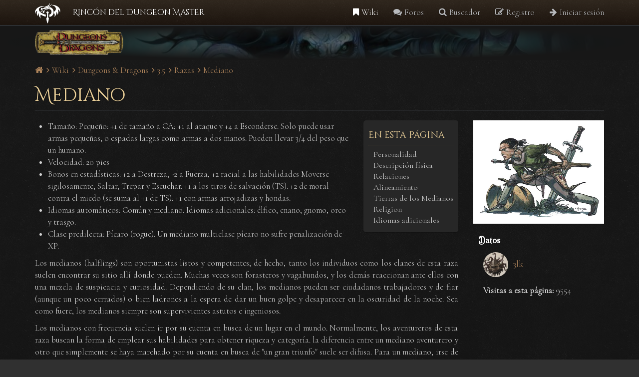

--- FILE ---
content_type: text/html; charset=UTF-8
request_url: https://www.rincondeldm.com/wiki/dungeons-dragons/35/razas/mediano
body_size: 8843
content:
 
<!DOCTYPE html>
<html  lang="es" dir="ltr" prefix="og: https://ogp.me/ns#">
  <head>
    <meta charset="utf-8" />
<noscript><style>form.antibot * :not(.antibot-message) { display: none !important; }</style>
</noscript><meta http-equiv="content-language" content="spanish" />
<meta name="generator" content="" />
<meta name="description" content="Tamaño: Pequeño: +1 de tamaño a CA; +1 al ataque y +4 a Esconderse. Solo puede usar armas pequeñas, o espadas largas como armas a dos manos. Pueden llevar 3/4 del peso que un humano. Velocidad: 20 pies Bonos en estadísticas: +2 a Destreza, -2 a Fuerza, +2 racial a las habilidades Moverse sigilosamente, Saltar, Trepar y Escuchar. +1 a los tiros de salvación (TS). +2 de moral contra el miedo (se suma al +1 de TS). +1 con armas arrojadizas y hondas. Idiomas automáticos: Común y mediano. Idiomas adicionales: élfico, enano, gnomo, orco y trasgo." />
<meta name="keywords" content="wiki" />
<link rel="alternate" hreflang="x-default" href="es" />
<meta name="Generator" content="Drupal 10 (https://www.drupal.org)" />
<meta name="MobileOptimized" content="width" />
<meta name="HandheldFriendly" content="true" />
<meta name="viewport" content="width=device-width, initial-scale=1.0" />
<link rel="alternate" hreflang="es" href="https://www.rincondeldm.com/wiki/dungeons-dragons/35/razas/mediano" />
<link rel="canonical" href="https://www.rincondeldm.com/wiki/dungeons-dragons/35/razas/mediano" />
<link rel="shortlink" href="https://www.rincondeldm.com/node/258" />

    <title>Mediano » Dungeons &amp; Dragons, 3.5 » Razas | Wiki del Rincon del Dungeon Master</title>
    <link rel="stylesheet" media="all" href="/sites/default/files/css/css_qe9kr-LH6hdSbiOmVPMZj8ea3zMb6nIFaPtPbBg1YiQ.css" />
<link rel="stylesheet" media="all" href="https://cdn.jsdelivr.net/npm/bootstrap@3.4.1/dist/css/bootstrap.min.css" integrity="sha256-bZLfwXAP04zRMK2BjiO8iu9pf4FbLqX6zitd+tIvLhE=" crossorigin="anonymous" />
<link rel="stylesheet" media="all" href="https://cdn.jsdelivr.net/npm/@unicorn-fail/drupal-bootstrap-styles@0.0.2/dist/3.4.0/8.x-3.x/drupal-bootstrap.min.css" integrity="sha512-tGFFYdzcicBwsd5EPO92iUIytu9UkQR3tLMbORL9sfi/WswiHkA1O3ri9yHW+5dXk18Rd+pluMeDBrPKSwNCvw==" crossorigin="anonymous" />
<link rel="stylesheet" media="all" href="/sites/default/files/css/css_aukWF-Z0vvpwA3wk1KIN0LGTSlHkvmIG6o-DVnnZfJ0.css" />

    
    <script src="https://use.typekit.net/zrm0qyb.js"></script>
    <script>try{Typekit.load({ async: true });}catch(e){}</script>
    <link href="https://fonts.googleapis.com/css?family=Caesar Dressing&subset=latin" rel="stylesheet" type="text/css">
    <link href="//fonts.googleapis.com/css?family=Milonga&subset=latin" rel="stylesheet" type="text/css">
    <link rel="alternate" hreflang="es-es" href="https://www.rincondeldm.com">
    <link rel="apple-touch-icon" sizes="57x57" href="/themes/rincondeldm/favicon/apple-icon-57x57.png">
    <link rel="apple-touch-icon" sizes="60x60" href="/themes/rincondeldm/favicon/apple-icon-60x60.png">
    <link rel="apple-touch-icon" sizes="72x72" href="/themes/rincondeldm/favicon/apple-icon-72x72.png">
    <link rel="apple-touch-icon" sizes="76x76" href="/themes/rincondeldm/favicon/apple-icon-76x76.png">
    <link rel="apple-touch-icon" sizes="114x114" href="/themes/rincondeldm/favicon/apple-icon-114x114.png">
    <link rel="apple-touch-icon" sizes="120x120" href="/themes/rincondeldm/favicon/apple-icon-120x120.png">
    <link rel="apple-touch-icon" sizes="144x144" href="/themes/rincondeldm/favicon/apple-icon-144x144.png">
    <link rel="apple-touch-icon" sizes="152x152" href="/themes/rincondeldm/favicon/apple-icon-152x152.png">
    <link rel="apple-touch-icon" sizes="180x180" href="/themes/rincondeldm/favicon/apple-icon-180x180.png">
    <link rel="icon" type="image/png" sizes="192x192"  href="/themes/rincondeldm/favicon/android-icon-192x192.png">
    <link rel="icon" type="image/png" sizes="32x32" href="/themes/rincondeldm/favicon/favicon-32x32.png">
    <link rel="icon" type="image/png" sizes="96x96" href="/themes/rincondeldm/favicon/favicon-96x96.png">
    <link rel="icon" type="image/png" sizes="16x16" href="/themes/rincondeldm/favicon/favicon-16x16.png">
    <meta name="msapplication-TileColor" content="#ffffff">
    <meta name="msapplication-TileImage" content="/themes/rincondeldm/favicon/ms-icon-144x144.png">
        <meta name="theme-color" content="#000000">
      <link rel="stylesheet" media="all" href="/themes/rincondeldm/css/quarantine.css" />
      </head>
  <body class="path-node page-node-type-wiki navbar-is-static-top wiki">
    <a href="#main-content" class="visually-hidden focusable skip-link">
      Pasar al contenido principal
    </a>
    
      <div class="dialog-off-canvas-main-canvas" data-off-canvas-main-canvas>
              <header class="navbar navbar-default navbar-static-top" id="navbar" role="banner">
      <div class="container">
       <div class="navbar-header">
            <div class="region region-navigation">
          <a class="logo navbar-btn pull-left" href="/" title="Inicio" rel="home">
      <i class="icon rdm-logo"></i>
    </a>
    <a class="site-name-rdm hidden-xs" href="/" title="Inicio" rel="home">Rincón del Dungeon Master</a>
    <a class="site-name-rdm hidden-sm hidden-md hidden-lg pull-left" href="/" title="Inicio" rel="home">RDM</a>
  
  </div>

                    <button type="button" class="navbar-toggle" data-toggle="collapse" data-target=".navbar-collapse">
            <span class="sr-only">Toggle navigation</span>
            <span class="icon-bar"></span>
            <span class="icon-bar"></span>
            <span class="icon-bar"></span>
          </button>
        </div>


                    <div class="navbar-collapse collapse">
            <div class="region region-navigation-collapsible">
    <nav role="navigation" aria-labelledby="block-rincondeldm-account-menu-menu" id="block-rincondeldm-account-menu">
            <h2 class="sr-only" id="block-rincondeldm-account-menu-menu">User account menu</h2>

      
              <ul class="menu nav navbar-nav navbar-right">
                           <li class="wiki">
             <a href="/wiki" data-drupal-link-system-path="wiki">Wiki</a>
                  </li>
                       <li class="foros">
             <a href="/foros" data-drupal-link-system-path="foros">Foros</a>
                  </li>
                       <li class="buscador">
             <a href="/buscador" title="Buscador" data-drupal-link-system-path="buscador">Buscador</a>
                  </li>
                       <li class="registro">
             <a href="/user/register" data-drupal-link-system-path="user/register">Registro</a>
                  </li>
                       <li class="iniciar-sesion">
             <a href="/user/login" data-drupal-link-system-path="user/login">Iniciar sesión</a>
                  </li>
        </ul>
  


  </nav>

  </div>

        </div>
            </div>
    </header>
  
    <div class="region region-teaserblock">
    <div class="block-teaser" style="background-image:radial-gradient(ellipse closest-side, rgba(0, 0, 0, 0.55), #171717),url(/sites/default/files/styles/teaser_bg/public/img/block/teaser/10/10bg.jpg?h=305a8857&amp;itok=lY8EBd0H)">
  <div>
    <div class="container">
      <div class="row">
        <div class="col-sm-12">
                  <a href="/wiki/dungeons-dragons/35"><img src="/sites/default/files/styles/teaser_img/public/img/block/teaser/10/10logo.png?itok=R1H30cql" class="teaser-logo"></a>
                </div>
      </div>
    </div>
  </div>
</div>

  </div>




  <div role="main" class="main-container container js-quickedit-main-content">
    <div class="row">

                              <div class="col-sm-12" role="heading">
              <div class="region region-header">
        <ol class="breadcrumb">
    <li itemscope itemtype="http://data-vocabulary.org/Breadcrumb"><a href="/" itemprop="url"><i class="fa fa-home"></i><span class="brd-hidden" itemprop="title">Inicio</span> <span class="bcmark"><i class="fa fa-angle-right"></i></span></a></li>
          <li itemscope itemtype="http://data-vocabulary.org/Breadcrumb" >
                  <a href="/wiki" itemprop="url"><span itemprop="title">Wiki</span> <span class="bcmark" itemprop="url"><i class="fa fa-angle-right"></i></span></a> 
              </li>
          <li itemscope itemtype="http://data-vocabulary.org/Breadcrumb" >
                  <a href="/wiki/dungeons-dragons" itemprop="url"><span itemprop="title">Dungeons &amp; Dragons</span> <span class="bcmark" itemprop="url"><i class="fa fa-angle-right"></i></span></a> 
              </li>
          <li itemscope itemtype="http://data-vocabulary.org/Breadcrumb" >
                  <a href="/wiki/dungeons-dragons/35" itemprop="url"><span itemprop="title">3.5</span> <span class="bcmark" itemprop="url"><i class="fa fa-angle-right"></i></span></a> 
              </li>
          <li itemscope itemtype="http://data-vocabulary.org/Breadcrumb" >
                  <a href="/wiki/dungeons-dragons/35/razas" itemprop="url"><span itemprop="title">Razas</span> <span class="bcmark" itemprop="url"><i class="fa fa-angle-right"></i></span></a> 
              </li>
          <li itemscope itemtype="http://data-vocabulary.org/Breadcrumb"  class="active">
                  <a href="#" itemprop="url"><span itemprop="title">Mediano</span></span></a> 
              </li>
      </ol>

<div data-drupal-messages-fallback class="hidden"></div>
    <h1 class="page-header">
<span>Mediano</span>
</h1>


  </div>

          </div>
              
            
                  <section class="col-sm-9">

                
                
                
                
                          <a id="main-content"></a>
            <div class="region region-content">
      <article data-history-node-id="258" role="article">

  
    

  
  <div>
      <div class="layout layout--onecol">
    <div  class="layout__region layout__region--content">
      
            <div class="field field--name-body field--type-text-with-summary field--label-hidden field--item"><ul><li>Tamaño: Pequeño: +1 de tamaño a CA; +1 al ataque y +4 a Esconderse. Solo puede usar armas pequeñas, o espadas largas como armas a dos manos. Pueden llevar 3/4 del peso que un humano.</li>
<li>Velocidad: 20 pies</li>
<li>Bonos en estadísticas: +2 a Destreza, -2 a Fuerza, +2 racial a las habilidades Moverse sigilosamente, Saltar, Trepar y Escuchar. +1 a los tiros de salvación (TS). +2 de moral contra el miedo (se suma al +1 de TS). +1 con armas arrojadizas y hondas.</li>
<li>Idiomas automáticos: Común y mediano. Idiomas adicionales: élfico, enano, gnomo, orco y trasgo.</li>
<li>Clase predilecta: Pícaro (rogue). Un mediano multiclase pícaro no sufre penalización de XP.</li>
</ul><p>Los medianos (halflings) son oportunistas listos y competentes; de hecho, tanto los individuos como los clanes de esta raza suelen encontrar su sitio allí donde pueden. Muchas veces son forasteros y vagabundos, y los demás reaccionan ante ellos con una mezcla de suspicacia y curiosidad. Dependiendo de su clan, los medianos pueden ser ciudadanos trabajadores y de fiar (aunque un poco cerrados) o bien ladrones a la espera de dar un buen golpe y desaparecer en la oscuridad de la noche. Sea como fuere, los medianos siempre son supervivientes astutos e ingeniosos.</p>
<p>Los medianos con frecuencia suelen ir por su cuenta en busca de un lugar en el mundo. Normalmente, los aventureros de esta raza buscan la forma de emplear sus habilidades para obtener riqueza y categoría. la diferencia entre un mediano aventurero y otro que simplemente se haya marchado por su cuenta en busca de "un gran triunfo" suele ser difusa. Para un mediano, irse de aventuras es más una oportunidad que una carrera. Aunque, de vez en cuando, el oportunismo de esta raza pueda parecer latrocinio o fraude a ojos de otros, un aventurero mediano que aprenda a confiar en sus compañeros es digno de recibir a cambio la confianza de estos.</p>
<h2>Personalidad</h2>
<p>Los medianos prefieren los problemas antes que el aburrimiento, y poseen una notoria curiosidad. Confiando en su capacidad para sobrevivir y escapar al peligro, suelen demostrar una valentía que mucha gente de mayor tamaño no logran igualar. Los clanes de medianos son nómades, vagabundeando hacia donde quiera equ las ciucunstancias y la curiosidad los lleven. disfrutan de las requezas y de los placeres que éstas conllevan, y suelen gastar el oro tan rápido como lo consiguen. También tienen fama de coleccionistas. Mientras los más ortodoxos coleccionan armas, libros o joyas, algunos prefieren reunir otras cosas, como pieles de bestias salvajes (o incluso las propias bestias). Los medianos adinerados contratan de vez en cuando a aventureros para que les consigan los objetos exóticos necearios para completar sus colecciones.</p>
<h2>Descripción física</h2>
<p>Los medianos alcanzan los 3 pies de altura (1 metro) y pesan entre 30 y 35 libras (entre 15 y 20 kilos). Tienen la piel colorada, el cabello moreno y lacio y los ojos negros o castaños. Los varones suelen llevar largas patillas; sin embargo, la barba escasea en esta raza, y el bigote prácticamente es desconocido. Les gusta vestir prendas sencillas, cómodas y prácticas. Los medianos alcanzan la madurez a los 20 años, y normalmente alcanzan la mitad de su segundo siglo de vida.</p>
<h2>Relaciones</h2>
<p>Los medianos intentan llevarse bien con todos; de checho, saben muy bien cómo buscar su sitio en las poblaciones de los humanos, enanos, elfos y gnomos, haciéndose imprescindibles y siendo bienvenidos. Al cambiar a mayor velocidad que las civilizaciones de razas más longevas, loas sociedades huanas suelen ofrecer más oportunidades a los medianos, razón por la cual no es nada extraño hallarlos en las tierras de los hombres o cerca de ellas.</p>
<h2>Alineamiento</h2>
<p>Los medianos tienden a ser neutrales. Aunque se sienten cómodos con los cambios (un claro rasgo caótico), los miembros de esta raza suelen confiar en ciertas constantes intangíbles, como los vínculos de clan y el honor personal (característica relacionada con lo legal).</p>
<h2>Tierras de los Medianos</h2>
<p>Los medianos carecen de tierras propias, y viven en las de otras razas, donde aprovechan todos los recursos que el lugar ofrece. Los medianos forman comuniddades muy unidas dentro de las ciudades humanas o enanas. Aunque colaboran de buena gana con los demás, lo normal es que sólo traben amistades entre su propia gente. También se instalan en lugares aislados donde puedan construir asentamientos autosuficientes. Sin embargo, se sabe de comunidades enteras de medianos que, con todas sus posesiones a sus espaldas, han emigrado en masa hacia lugares con nuevas oportunidades, como tierras en las que se abre una nueva mina o en las que una guerra devastadora dificulta el encontrar trabajadores calificados. Cuando una oportunidad es de carácter temporal, la comunidad recoge y se traslada de nuevo en el momento en que la explotación se agota o aparece otra mejor. Por otro lado, algunas de sus comunidades se basan en la migración como forma de vida, conduciendo carros y dirigiendo embarcaciones de un lugar a otro, sin un hobar fijo.</p>
<h2>Religion</h2>
<p>La deidad principal de esta raza es Yondalla la Bendita, protectora de los medianos. La diosa promete bendiciones y protección a los que sigan su palabra, defendiendo a los clanes y sus familias. Los medianos también reconocen a la multitud de deidades menores que gobiernan cada pueblo, bosque, río, lago, etc. rinden homenaje a los dioses para asegurarse desplazamientos seguros en sus viajes de un lugar a otro.</p>
<h2>Idiomas adicionales</h2>
<p>Los medianos hablan su propia lengua, que utiliza la grafía del común. Sin embargo, escrien muy poco en su idioma y, al contrario que los elfos, enanos y gnomos, carecen de un rico conjunto de documentos escritos. Sin embargo, la tradición oral de esta raza posee una fuerza enorme. Aunque su idioma no es secreto, los medianos aborrecen compartirlo con otros, y casi todos hablan común, pues lo utilizan para tratar con gente de las tierras en las que viven o por las que viajan.</p>
</div>
      
    </div>
  </div>

  </div>

</article>


  </div>

              </section>

                              <aside class="col-sm-3" role="complementary">
              <div class="region region-sidebar-second">
    <section id="block-contentfield-2" class="block block-fieldblock block-fieldblocknode clearfix">
  
    

      
      <div class="field field--name-field-wiki-imagen field--type-image field--label-hidden field--items">
              <div class="field--item">
<a href="https://www.rincondeldm.com/sites/default/files/wiki/258/mediano.jpg" aria-controls="colorbox" aria-label="{&quot;alt&quot;:&quot;&quot;}" role="button"  title="Mediano" data-colorbox-gallery="gallery-wiki-258-xFm5og1bb0c" class="colorbox" data-cbox-img-attrs="{&quot;alt&quot;:&quot;&quot;}"><img src="/sites/default/files/wiki/258/mediano.jpg" width="504" height="398" alt="" loading="lazy" class="img-responsive" />
</a>
</div>
          </div>
  
  </section>

  <section id="block-enestapagina" class="block clearfix hidden-xs staff">
      <h2 class="block-title">Datos</h2>
    

    <ul>
    <li>
    	<a class="avatar" data-toggle="tooltip" data-placement="left" title="Subido por 3lk" href="/usuario/3lk"><img src="https://www.rincondeldm.com/sites/default/files/styles/avatar/public/avatar/1/3lk.jpg?itok=ZC4G97Bv"><span>3lk</span></a>
    </li>
    <li style="margin-top:15px">
    	<strong>Visitas a esta página:</strong> 9554
    </li>
  </ul>
  </section>

  </div>

          </aside>
                  </div>
  </div>

      <footer class="footer" role="contentinfo">
      <div class="container">
          <div class="region region-footer">
    <section class="views-element-container col-sm-4 col-xs-12 block block-views block-views-blocknovedades-block-1 clearfix" id="block-views-block-novedades-block-1">
  
      <h2 class="block-title">Últimos artículos wiki</h2>
    

      <div class="form-group"><div class="class-sm-6 class-xs-12 view view-novedades view-id-novedades view-display-id-block_1 js-view-dom-id-dd79615e7834e56cbfae297d455d92d2433e7b4065cf6b06876bcea874dab461">
  
    
      
      <div class="view-content">
        <div class="table-responsive">
<table class="table table-hover table-striped">
      <tbody>
      <tr>
                                                                      <td class="views-field views-field-title"><a href="/wiki/dungeons-dragons/35/clases-de-prestigio/arquero-de-la-cima-del-risco" hreflang="es">Arquero de la cima del risco</a>        </td>
                                                                      <td class="views-field views-field-created">11-04-2025        </td>
          </tr>
      <tr>
                                                                      <td class="views-field views-field-title"><a href="/wiki/dungeons-dragons/35/clases-de-prestigio/espada-brava" hreflang="es">Espada brava</a>        </td>
                                                                      <td class="views-field views-field-created">11-04-2025        </td>
          </tr>
      <tr>
                                                                      <td class="views-field views-field-title"><a href="/wiki/dungeons-dragons/lore/reinos-olvidados/linea-temporal-reinos-olvidados" hreflang="es">Línea temporal Reinos Olvidados</a>        </td>
                                                                      <td class="views-field views-field-created">08-05-2020        </td>
          </tr>
      <tr>
                                                                      <td class="views-field views-field-title"><a href="/wiki/dungeons-dragons/35/warcraft/clases/sanador" hreflang="es">Sanador</a>        </td>
                                                                      <td class="views-field views-field-created">02-05-2020        </td>
          </tr>
      <tr>
                                                                      <td class="views-field views-field-title"><a href="/wiki/dungeons-dragons/35/dragonlance/clases/marino" hreflang="es">Marino</a>        </td>
                                                                      <td class="views-field views-field-created">02-05-2020        </td>
          </tr>
    </tbody>
</table>
  </div>

    </div>
  
          </div>
</div>

  </section>

<section class="views-element-container col-sm-4 col-xs-12 block block-views block-views-blocknovedades-block-2 clearfix" id="block-views-block-novedades-block-2">
  
      <h2 class="block-title">Últimos temas foro</h2>
    

      <div class="form-group"><div class="class-sm-6 class-xs-12 view view-novedades view-id-novedades view-display-id-block_2 js-view-dom-id-6b76a7fa389f1d29be8784e8e60fbed384c95f6ee4eebbf74418db4457e5a08e">
  
    
      
      <div class="view-content">
        <div class="table-responsive">
<table class="table table-hover table-striped">
      <tbody>
      <tr>
                                                                      <td class="views-field views-field-title"><a href="/foros/comunicados-y-noticias/nuevas-licencias-wizardof-coast" hreflang="es">Nuevas licencias Wizard.of the coast</a>        </td>
                                                                      <td class="views-field views-field-created">12-01-2023        </td>
          </tr>
      <tr>
                                                                      <td class="views-field views-field-title"><a href="/foros/comunicados-y-noticias/actualizacion-de-la-web-drupal-9" hreflang="es">Actualización de la web a Drupal 9</a>        </td>
                                                                      <td class="views-field views-field-created">04-05-2022        </td>
          </tr>
      <tr>
                                                                      <td class="views-field views-field-title"><a href="/foros/sugerencias-y-opiniones/opcional-de-dotes" hreflang="es">Opcional de Dotes</a>        </td>
                                                                      <td class="views-field views-field-created">23-02-2022        </td>
          </tr>
      <tr>
                                                                      <td class="views-field views-field-title"><a href="/foros/dungeons-dragons-5/en-busca-de-aventureros-para-luchar-con-un-mal-perdido-en-el-tiempo" hreflang="es">En busca de aventureros para luchar con un mal perdido en el tiempo</a>        </td>
                                                                      <td class="views-field views-field-created">28-12-2021        </td>
          </tr>
      <tr>
                                                                      <td class="views-field views-field-title"><a href="/foros/dungeons-dragons-5/uso-de-manual-delos-planos-en-35" hreflang="es">uso de manual delos planos en 3.5</a>        </td>
                                                                      <td class="views-field views-field-created">25-09-2021        </td>
          </tr>
    </tbody>
</table>
  </div>

    </div>
  
          </div>
</div>

  </section>

<section id="block-websamigas" class="col-sm-4 col-xs-12 block block-block-content block-block-contentfd79f651-dc1c-4b05-949c-fd79f33a9472 clearfix">
  
      <h2 class="block-title">Webs amigas</h2>
    

        <div class="layout layout--onecol">
    <div  class="layout__region layout__region--content">
      
            <div class="field field--name-body field--type-text-with-summary field--label-hidden field--item"><p><a href="http://www.rolroyce.com">Rolroyce</a></p>
<p><a href="http://www.archiroleros.com">Archiroleros</a></p>
<p><a href="http://humuusa.blogspot.com.es/">Dragonadas Varias</a></p>
</div>
      
    </div>
  </div>

  </section>


  </div>

      </div>
    </footer>
  
      <footer class="footer2" role="contentinfo">
      <div class="container">
          <div class="region region-footer2">
    <section id="block-piedepagina" class="block clearfix">
	<p class="">Las marcas aquí listadas no son propiedad de la web y lo son de sus respectivos autores. Aprovechamos para recordar que la web no incluye ningún tipo de publicidad y esta hecha sin ánimo de lucro.</p>
	<p class="nm">Rincón del Dungeon Master  - Hecho de manera altruista. Powered by <i class="fa fa-drupal"></i> 10 y <i class="icon rdm-php"></i> 8.</p>
</section>

  </div>

      </div>
    </footer>
  
  </div>

    
    <script type="application/json" data-drupal-selector="drupal-settings-json">{"path":{"baseUrl":"\/","scriptPath":null,"pathPrefix":"","currentPath":"node\/258","currentPathIsAdmin":false,"isFront":false,"currentLanguage":"es"},"pluralDelimiter":"\u0003","suppressDeprecationErrors":true,"data":{"extlink":{"extTarget":true,"extTargetNoOverride":false,"extNofollow":false,"extNoreferrer":false,"extFollowNoOverride":false,"extClass":"ext","extLabel":"(link is external)","extImgClass":false,"extSubdomains":true,"extExclude":"","extInclude":"","extCssExclude":"","extCssExplicit":"","extAlert":true,"extAlertText":"Estas saliendo de el Rincon del Dungeon Master","mailtoClass":"0","mailtoLabel":"(link sends email)","extUseFontAwesome":false,"extIconPlacement":"append","extFaLinkClasses":"fa fa-external-link","extFaMailtoClasses":"fa fa-envelope-o","whitelistedDomains":null}},"bootstrap":{"forms_has_error_value_toggle":1,"modal_animation":1,"modal_backdrop":"true","modal_focus_input":1,"modal_keyboard":1,"modal_select_text":1,"modal_show":1,"modal_size":"","popover_enabled":1,"popover_animation":1,"popover_auto_close":1,"popover_container":"body","popover_content":"","popover_delay":"0","popover_html":0,"popover_placement":"right","popover_selector":"","popover_title":"","popover_trigger":"click","tooltip_enabled":1,"tooltip_animation":1,"tooltip_container":"body","tooltip_delay":"0","tooltip_html":0,"tooltip_placement":"auto left","tooltip_selector":"","tooltip_trigger":"hover"},"colorbox":{"opacity":"0.85","current":"{current} de {total}","previous":"\u00ab Anterior","next":"Siguiente \u00bb","close":"Close","maxWidth":"98%","maxHeight":"98%","fixed":true,"mobiledetect":true,"mobiledevicewidth":"480px"},"statistics":{"data":{"nid":"258"},"url":"\/core\/modules\/statistics\/statistics.php"},"user":{"uid":0,"permissionsHash":"aa8acd2b97017bcbd6fc23aacf83f96672173c4ace54f7fd15475da89fee4066"}}</script>
<script src="/core/assets/vendor/jquery/jquery.min.js?v=3.6.2"></script>
<script src="/core/assets/vendor/once/once.min.js?v=1.0.1"></script>
<script src="/core/misc/drupalSettingsLoader.js?v=10.0.0"></script>
<script src="/sites/default/files/languages/es_1gi5YEtjIgR19WtMUh4MuKFuDqcL7lCPwHWdh3AgrYc.js?rrrwsm"></script>
<script src="/core/misc/drupal.js?v=10.0.0"></script>
<script src="/core/misc/drupal.init.js?v=10.0.0"></script>
<script src="https://cdn.jsdelivr.net/npm/bootstrap@3.4.1/dist/js/bootstrap.js" integrity="sha256-29KjXnLtx9a95INIGpEvHDiqV/qydH2bBx0xcznuA6I=" crossorigin="anonymous"></script>
<script src="/themes/contrib/bootstrap/js/drupal.bootstrap.js?rrrwsm"></script>
<script src="/themes/contrib/bootstrap/js/attributes.js?rrrwsm"></script>
<script src="/themes/contrib/bootstrap/js/theme.js?rrrwsm"></script>
<script src="/themes/rincondeldm/js/bootstrap_state.js?rrrwsm"></script>
<script src="/themes/rincondeldm/js/login.js?rrrwsm"></script>
<script src="/themes/rincondeldm/js/buscador-foro.js?rrrwsm"></script>
<script src="/themes/rincondeldm/js/toc.min.js?rrrwsm"></script>
<script src="/themes/rincondeldm/js/toc.start.js?rrrwsm"></script>
<script src="/themes/rincondeldm/js/forum.node.js?rrrwsm"></script>
<script src="/themes/rincondeldm/js/theme.js?rrrwsm"></script>
<script src="/modules/extlink/extlink.js?v=10.0.0"></script>
<script src="/themes/contrib/bootstrap/js/popover.js?rrrwsm"></script>
<script src="/themes/contrib/bootstrap/js/tooltip.js?rrrwsm"></script>
<script src="/libraries/colorbox/jquery.colorbox-min.js?v=10.0.0"></script>
<script src="/modules/contrib/colorbox/js/colorbox.js?v=10.0.0"></script>
<script src="/modules/contrib/colorbox/styles/default/colorbox_style.js?v=10.0.0"></script>
<script src="/core/modules/statistics/statistics.js?v=10.0.0"></script>

<script type='text/javascript'>
//some default pre init
var Countly = Countly || {};
Countly.q = Countly.q || [];

//provide countly initialization parameters
Countly.app_key = '270694f3cd1c78a0a1cec43054f6258ce5fbf3bb';
Countly.url = 'https://stats.ma.wtf';

Countly.q.push(['track_sessions']);
Countly.q.push(['track_pageview']);
Countly.q.push(['track_clicks']);
Countly.q.push(['track_scrolls']);
Countly.q.push(['track_errors']);
Countly.q.push(['track_links']);
Countly.q.push(['track_forms']);
Countly.q.push(['collect_from_forms']);

//load countly script asynchronously
(function() {
   var cly = document.createElement('script'); cly.type = 'text/javascript';
   cly.async = true;
   //enter url of script here
   cly.src = 'https://stats.ma.wtf/sdk/web/countly.min.js';
   cly.onload = function(){Countly.init()};
   var s = document.getElementsByTagName('script')[0]; s.parentNode.insertBefore(cly, s);
})();
Countly.q.push(['enable_feedback',{'widgets':['63aeb0ff56503b0159014d91']}]);
</script>
<noscript><img src='https://stats.ma.wtf/pixel.png?app_key=270694f3cd1c78a0a1cec43054f6258ce5fbf3bb&begin_session=1'/></noscript>
  </body>
</html>


--- FILE ---
content_type: text/css
request_url: https://www.rincondeldm.com/sites/default/files/css/css_aukWF-Z0vvpwA3wk1KIN0LGTSlHkvmIG6o-DVnnZfJ0.css
body_size: 11748
content:
@import url('https://fonts.googleapis.com/css2?family=Cinzel+Decorative&display=swap');body{font-family:"adobe-garamond-pro",sans-serif;background-color:#E8DDCB;background-image:url(/themes/rincondeldm/img/blizzard.png);background-size:cover;background-repeat:repeat;color:#333;font-size:17px;}.view-wiki .views-exposed-form,#edit-notify-type{display:none!important;}.js-form-item-notify.checkbox,#edit-comment-body-0-format-help{font-size:small;}#edit-comment-body-0-format .select-wrapper{margin-right:10px;}.region-teaserblock{clear:both;margin-top:-30px;}.mode-xs div.block-teaser{margin-bottom:10px;}div.block-teaser{height:70px;background-size:cover;}div.block-teaser .teaser-logo{max-height:50px;margin-top:10px;}div.block-teaser > div{height:70px;}.mode-xs .page-header{margin-top:20px!important;}a:active,a:focus{outline:0;}a:hover{color:#4C1104;}#toolbar-administration{height:0!important;}.path-frontpage .page-title,.brd-hidden{display:none;}footer.footer{margin-top:30px;border-top:#8a6d3b 1px solid;background-image:url(/themes/rincondeldm/img/footer-bg.jpg);background-size:cover;}.region-footer > section{font-size:smaller;}.region-footer .block-title{padding-left:0;font-size:14pt;}.region-footer > section tr td{padding:3px;}.news-h2{margin:0;border-bottom:3px solid #a02a10;}.news-created{font-size:smaller;text-align:right;color:#eee;}.news-created a{color:#fff;}.news-created a:hover{text-decoration:underline!important;color:#fff!important;}.news-created > span{display:inline-block;background-color:#a02a10;padding:0 5px;-webkit-border-bottom-left-radius:5px;-moz-border-radius-bottomleft:5px;border-bottom-left-radius:5px;}.news-created > span i{margin-right:5px;}header.navbar{z-index:99;}.nm{margin:0!important;}.np{padding:0!important;}h1,h2,h3,h4,.site-name-rdm,.rdm-foros-titulo{font-family:'Cinzel Decorative',cursive;color:#ecd19a!important;}#rdm-buscador-frontpage h1{color:#ffffff!important;}.region-sidebar-second > section > div h2,.label{font-family:"adobe-garamond-pro",sans-serif;}.nav > li > a:hover,.nav > li > a:focus{background-color:transparent;}.page-header,.page-header a{border-color:#8A6D3B!important;clear:both;color:rgb(51,51,51);}.page-header{margin:10px 0 20px;}.page-header > span{text-shadow:0 0 2px #000;}.navbar-default{background-color:#a02a10;box-shadow:0 1px 1px rgba(0,0,0,0.2);border-bottom:2px #841B04 solid;}.navbar-default a,.navbar-default .navbar-nav > li > a{color:#fff;text-shadow:0 1px 2px rgba(0,0,0,0.5);}.navbar-default .navbar-nav > li > a:hover{color:#fff;}.site-name-rdm{line-height:50px;font-size:12pt;margin-left:10px;text-shadow:0 1px 2px rgba(0,0,0,0.5);}.site-name-rdm{text-decoration:none;}.label{font-size:100%;font-weight:bolder;}.main-container a:hover{text-decoration:none;color:#a02a10;}a,.label{color:#a02a10;}a.logo{margin:0;height:50px;text-shadow:0 1px 2px rgba(0,0,0,0.5);}a.logo:hover{text-decoration:none;}a.logo i{font-size:38pt;}.label{padding:0;font-weight:bolder;}.nav-tabs{border-bottom:0;}.nav-tabs > li{margin-bottom:0;padding:5px 0;}.nav-tabs > li.active > a{display:none;}.nav-tabs > li.active > a,.nav-tabs > li.active > a:hover,.nav-tabs > li.active > a:focus,.filter-wrapper{border:0;}.region-sidebar-second h2{margin-top:0;font-size:15pt;}ol.breadcrumb{background-color:transparent;margin:0;height:42px;padding:0;line-height:42px;}ol.breadcrumb a:hover{color:#a02a10;text-decoration:none;}.breadcrumb > .active{color:#333;}.breadcrumb > li > a > .bcmark{margin-right:5px;margin-left:3px;}.breadcrumb > li,.breadcrumb > li > a{float:left;}.breadcrumb > li + li:before{content:"";display:none;}article > h2{margin-top:0;}.region-sidebar-second > section{margin-bottom:20px;}.region-sidebar-second > section > div{text-indent:20px;font-size:17px;}.region-sidebar-second > section > div h2{font-size:17px;}.block-title,.region-sidebar-second  > nav > h2{color:#333;padding:5px 10px;border-bottom:2px dotted #D95B43;}a.colorbox{display:block;box-shadow:0 1px 1px rgba(0,0,0,0.8);}.footer{margin-top:0;padding:10px 0;background-color:#DCC69F !important;margin-top:40px;}.cke_top{border-bottom:0;box-shadow:none;}#edit-comment-body-0-format{border:0;}#cke_1_bottom{display:none;}.cke_chrome{box-shadow:none;}input.form-control{box-shadow:none;}.rdm-foros-visitas > div,.rdm-foros-respuestas > div{background-color:#DCC69F;padding:0 5px;text-align:center;color:#444;height:50px;border-bottom:4px solid #8a6d3b;border-radius:4px;}.rdm-foros-visitas .value,.rdm-foros-respuestas .value{font-size:16pt;}.rdm-foros-visitas p,.rdm-foros-respuestas p,.rdm-foros-titulo p{padding:0;margin:0;}.rdm-foros-visitas .descripcion,.rdm-foros-respuestas .descripcion{font-size:small;}.rdm-foros-visitas p:last-child,.rdm-foros-respuestas p:last-child{line-height:10px;}div.foros-view .views-row{border-bottom:1px solid #DCC69F;}.rdm-ultimo{padding-left:10px;}.rdm-foros-titulo small{font-size:11pt!important;font-family:adobe-garamond-pro,sans-serif;font-weight:lighter;}.rdm-vista-foros-categoria .views-row{border-bottom:1px dotted #DCC69F !important;}.kint{clear:both;}.rdm-foro{background-color:#DCC69F;padding:1px 10px;float:right;}.mode-lg .rdm-foros-avatar img,.mode-md .rdm-foros-avatar img,.mode-sm .rdm-foros-avatar img,#block-enestapagina .avatar img{max-width:50px;height:auto;border-radius:50%;margin:0 auto;box-shadow:0 0px 1px rgba(0,0,0,0.5);}.btn-rdm-default,.nav-tabs > li > a{-moz-box-shadow:inset 0px 1px 0px 0px #cf866c;-webkit-box-shadow:inset 0px 1px 0px 0px #cf866c;box-shadow:inset 0px 1px 0px 0px #cf866c;background:-webkit-gradient(linear,left top,left bottom,color-stop(0.05,#d0451b),color-stop(1,#bc3315));background:-moz-linear-gradient(top,#d0451b 5%,#bc3315 100%);background:-webkit-linear-gradient(top,#d0451b 5%,#bc3315 100%);background:-o-linear-gradient(top,#d0451b 5%,#bc3315 100%);background:-ms-linear-gradient(top,#d0451b 5%,#bc3315 100%);background:linear-gradient(to bottom,#d0451b 5%,#bc3315 100%);filter:progid:DXImageTransform.Microsoft.gradient(startColorstr='#d0451b',endColorstr='#bc3315',GradientType=0);background-color:#d0451b;-moz-border-radius:3px;-webkit-border-radius:3px;border-radius:3px;border:1px solid #942911;display:inline-block;cursor:pointer;color:#ffffff;font-size:15px;padding:6px 24px;text-decoration:none;text-shadow:0px 1px 0px #854629;}.btn-rdm-default:hover,.nav-tabs > li > a:hover{border:1px solid #942911;background:-webkit-gradient(linear,left top,left bottom,color-stop(0.05,#bc3315),color-stop(1,#d0451b));background:-moz-linear-gradient(top,#bc3315 5%,#d0451b 100%);background:-webkit-linear-gradient(top,#bc3315 5%,#d0451b 100%);background:-o-linear-gradient(top,#bc3315 5%,#d0451b 100%);background:-ms-linear-gradient(top,#bc3315 5%,#d0451b 100%);background:linear-gradient(to bottom,#bc3315 5%,#d0451b 100%);filter:progid:DXImageTransform.Microsoft.gradient(startColorstr='#bc3315',endColorstr='#d0451b',GradientType=0);background-color:#bc3315;color:#ffffff!important;}.btn-rdm-default:active{position:relative;top:1px;}.rdm-nuevo-post{margin-bottom:20px;}a.rdm-nuevo-post > i,a.rdm-nuevo-post > span{display:block;float:left;}a.rdm-nuevo-post > i{margin-top:3px;margin-right:5px;}.table-striped>tbody>tr:nth-of-type(odd){background-color:rgba(220,198,159,0.3);}.table-hover>tbody>tr:hover{background-color:rgba(220,198,159,0.5);}.table>thead>tr>th,.table>tbody>tr>th,.table>tfoot>tr>th,.table>thead>tr>td,.table>tbody>tr>td,.table>tfoot>tr>td{border:0;}.btn-default.form-submit,.form-submit.btn-info{-moz-box-shadow:inset 0px 1px 0px 0px #a6827e;-webkit-box-shadow:inset 0px 1px 0px 0px #a6827e;box-shadow:inset 0px 1px 0px 0px #a6827e;background:-webkit-gradient(linear,left top,left bottom,color-stop(0.05,#7d5d3b),color-stop(1,#634b30));background:-moz-linear-gradient(top,#7d5d3b 5%,#634b30 100%);background:-webkit-linear-gradient(top,#7d5d3b 5%,#634b30 100%);background:-o-linear-gradient(top,#7d5d3b 5%,#634b30 100%);background:-ms-linear-gradient(top,#7d5d3b 5%,#634b30 100%);background:linear-gradient(to bottom,#7d5d3b 5%,#634b30 100%);filter:progid:DXImageTransform.Microsoft.gradient(startColorstr='#7d5d3b',endColorstr='#634b30',GradientType=0);background-color:#7d5d3b;-moz-border-radius:3px;-webkit-border-radius:3px;border-radius:3px;border:1px solid #54381e;display:inline-block;cursor:pointer;color:#ffffff;font-size:13px;padding:6px 24px;text-decoration:none;text-shadow:0px 1px 0px #4d3534;font-size:15px;}.btn-default.form-submit:hover,.form-submit.btn-info:hover{background:-webkit-gradient(linear,left top,left bottom,color-stop(0.05,#634b30),color-stop(1,#7d5d3b));background:-moz-linear-gradient(top,#634b30 5%,#7d5d3b 100%);background:-webkit-linear-gradient(top,#634b30 5%,#7d5d3b 100%);background:-o-linear-gradient(top,#634b30 5%,#7d5d3b 100%);background:-ms-linear-gradient(top,#634b30 5%,#7d5d3b 100%);background:linear-gradient(to bottom,#634b30 5%,#7d5d3b 100%);filter:progid:DXImageTransform.Microsoft.gradient(startColorstr='#634b30',endColorstr='#7d5d3b',GradientType=0);background-color:#634b30;color:#ffffff!important;}.btn-default.form-submit:active,.form-submit.btn-info:active{position:relative;top:1px;}form.user-login-form #edit-pass{width:100%;}#user-login-form #edit-submit{display:block;margin:0 auto;}.views-exposed-form > div,#block-formularioexpuestotaxonomy-termpage-3-2 form > div{background-color:rgba(220,198,159,0.3);padding:10px;border-radius:3px;box-shadow:0 1px 1px rgba(0,0,0,0.2);}#block-formularioexpuestotaxonomy-termpage-3-2 form > div{margin-bottom:20px;}#block-formularioexpuestotaxonomy-termpage-3-2 > .contextual{display:none;}.rdm-vista-foros-categoria .view-filters #edit-actions{text-align:center;margin:0 auto;display:block;}.rdm-vista-foros-categoria form.views-exposed-form .form-item > input{margin-left:20px;}.rdm-vista-foros-categoria .views-row > div > span > .row{padding:5px 0!important;}.pagination>li>a,.pagination>li>span{background-color:#DCC69F;color:#444;border-color:#8a6d3b;padding:4px 10px;border-top:none;border-bottom:none;}.pagination>.active>a,.pagination>.active>span,.pagination>.active>a:hover,.pagination>.active>span:hover,.pagination>.active>a:focus,.pagination>.active>span:focus,.pagination>li>a:hover,.pagination>li>span:hover,.pagination>li>a:focus,.pagination>li>span:focus{background-color:#8a6d3b;border-top:none;border-bottom:none;color:#fff;}.pagination>.active>a,.pagination>.active>span,.pagination>.active>a:hover,.pagination>.active>span:hover,.pagination>.active>a:focus,.pagination>.active>span:focus{border-color:#8a6d3b;border-top:none;border-bottom:none;}.pagination li:first-child a{border-left:none;}.toc{background-color:#E5D7BE;box-shadow:0 1px 1px rgba(0,0,0,0.2);padding:10px;margin:0 0 25px 25px;border-radius:5px;}.toc > h4{padding-bottom:10px;border-bottom:1px dotted #D95B43;}.toc ul{list-style:none;margin:0;padding:0;}.toc .h1,.toc .h2,.toc .h3,.toc .h4{margin:5px 0;font-size:12pt;}.toc .h2{padding-left:10px;}.toc .h3{padding-left:25px;}.view-id-wiki .views-row{display:table;}.view-wiki .view-header .field--name-name{display:none;}.view-wiki .view-wiki-taxonomy-helper .view-content{border-bottom:1px solid #841B04;}.view-wiki .view-header .field--name-field-wiki-imagen img{display:block;margin:0 auto 30px auto;}.page-node-type-wiki article h2{color:#a02a10;border-bottom:1px solid;}.page-node-type-wiki article h3{color:#8a6d3b;}.view-wiki .view-wiki-taxonomy-helper .view-content{background-color:rgba(220,198,159,0.3);padding:10px;margin-bottom:20px;}.view-wiki .view-wiki-taxonomy-helper .views-row a{margin-right:5px;}.navbar-default .navbar-toggle,.navbar-default .navbar-toggle .icon-bar{color:#fff;background-color:transparent;}.icon-bar{background-color:#fff!important;}.rdm-foros-titulo .rdm-ultimo a{margin-right:5px;}.page-node-type-forum .author-first,article.author-answer{background-color:#F7E4BE!important;-webkit-border-top-left-radius:3px;-webkit-border-top-right-radius:3px;-moz-border-radius-topleft:3px;-moz-border-radius-topright:3px;border-top-left-radius:3px;border-top-right-radius:3px;border:1px solid rgba(220,198,159,0.5);border-bottom:4px solid rgba(220,198,159,0.5);color:#774F38;}.mode-lg .answer .user-comment-data,.mode-sm .answer .user-comment-data,.mode-md .answer .user-comment-data{margin-top:35px;}.page-node-type-forum .author-first > div{padding:10px;}article.author-answer{border:1px solid rgba(220,198,159,0.1)!important;}.page-node-type-forum .author-data .author-data-avatar a{border-radius:50%;overflow:hidden;box-shadow:0 0px 1px rgba(0,0,0,0.5);width:80%;text-align:center;margin:0 auto;display:block;}.forum-comments{background-color:rgba(220,198,159,0.1);border:1px solid rgba(220,198,159,0.1);}.forum-comments section article{padding:10px;}.forum-comments .links.inline.list-inline{display:none;}.forum-comments .even{background-color:rgba(220,198,159,0.2);padding:10px;}.forum-comments .odd{background-color:rgba(220,198,159,0.5);padding:10px;}.author-data-name a{font-size:15pt;}.author-text{border-top:1px solid rgba(220,198,159,0.5)}.perma-link{color:#774F38;}.forum-button{padding:2px 4px;-moz-box-shadow:inset 0px 1px 0px 0px #a6827e;-webkit-box-shadow:inset 0px 1px 0px 0px #a6827e;box-shadow:inset 0px 1px 0px 0px #a6827e;background:-webkit-gradient(linear,left top,left bottom,color-stop(0.05,#7d5d3b),color-stop(1,#634b30));background:-moz-linear-gradient(top,#7d5d3b 5%,#634b30 100%);background:-webkit-linear-gradient(top,#7d5d3b 5%,#634b30 100%);background:-o-linear-gradient(top,#7d5d3b 5%,#634b30 100%);background:-ms-linear-gradient(top,#7d5d3b 5%,#634b30 100%);background:linear-gradient(to bottom,#7d5d3b 5%,#634b30 100%);filter:progid:DXImageTransform.Microsoft.gradient(startColorstr='#7d5d3b',endColorstr='#634b30',GradientType=0);background-color:#7d5d3b;-moz-border-radius:3px;-webkit-border-radius:3px;border-radius:3px;border:1px solid #54381e;display:inline-block;cursor:pointer;color:#ffffff;font-size:12px;text-decoration:none;text-shadow:0px 1px 0px #4d3534;font-size:15px;width:25px;text-align:center;}.rdm-badge{float:right;}.forum-button:hover{background:-webkit-gradient(linear,left top,left bottom,color-stop(0.05,#634b30),color-stop(1,#7d5d3b));background:-moz-linear-gradient(top,#634b30 5%,#7d5d3b 100%);background:-webkit-linear-gradient(top,#634b30 5%,#7d5d3b 100%);background:-o-linear-gradient(top,#634b30 5%,#7d5d3b 100%);background:-ms-linear-gradient(top,#634b30 5%,#7d5d3b 100%);background:linear-gradient(to bottom,#634b30 5%,#7d5d3b 100%);filter:progid:DXImageTransform.Microsoft.gradient(startColorstr='#634b30',endColorstr='#7d5d3b',GradientType=0);background-color:#634b30;color:#ffffff!important;}.author-data-exp i{color:brown;}mark,.mark{background-color:transparent;}.btn-success{display:inline-block;background:-webkit-gradient(linear,left top,left bottom,color-stop(0%,#9FDC22),color-stop(100%,#94CC20));background:-moz-linear-gradient(center top,#9FDC22 0%,#94CC20 100%);-webkit-box-shadow:0px 1px 0px 0px #C2EC6A inset,0px 1px 2px 0px #d5d5d5;-moz-box-shadow:0px 1px 0px 0px #C2EC6A inset,0px 1px 2px 0px #d5d5d5;box-shadow:0px 1px 0px 0px #C2EC6A inset,0px 1px 2px 0px #d5d5d5;-webkit-border-radius:5px;-moz-border-radius:5px;border-radius:5px;text-shadow:0px -1px 0px #709A16;padding:10px 20px;border-color:#7BA819;border-width:1px;border-style:solid;font-size:14px;color:#ffffff;font-weight:bold;}.btn-success:hover{background:-webkit-gradient(linear,left top,left bottom,color-stop(0%,#84B71E),color-stop(100%,#7BA819));background:-moz-linear-gradient(center top,#84B71E 0%,#7BA819 100%);-webkit-box-shadow:0px 1px 0px 0px #A0CA4E inset;-moz-box-shadow:0px 1px 0px 0px #A0CA4E inset;box-shadow:0px 1px 0px 0px #A0CA4E inset;text-shadow:0px -1px 0px #628813;}.btn-success:active{background:-webkit-gradient(linear,left top,left bottom,color-stop(0%,#7BA819),color-stop(100%,#84B71E));background:-moz-linear-gradient(center top,#7BA819 0%,#84B71E 100%);-webkit-box-shadow:0px 0px 0px 0px;-moz-box-shadow:0px 0px 0px 0px;box-shadow:0px 0px 0px 0px;}.answer > span{margin:0 0 10px 10px;}.answer .name{padding:10px;font-size:15pt;}.answer .name p{text-align:center;}.page-node-type-forum .answer > .col-sm-10 .pull-right{margin:0 0 5px 5px;}.user-comment-data .avatar{width:70%;height:70%;display:block;margin:0 auto;border-radius:50%;overflow:hidden;box-shadow:0 0px 1px rgba(0,0,0,0.5);}.forum-comments article.even{border-bottom:3px solid rgba(220,198,159,0.8);}.forum-comments article.odd{border-bottom:3px solid rgba(220,198,159,1);}.forum-comments .post-text{clear:both;}hr.style-eight{padding:0;border:none;border-top:medium double rgba(220,198,159,0.8);color:rgba(220,198,159,0.8);text-align:center;width:80%;}hr.style-eight:after{content:"§";display:inline-block;position:relative;top:-0.7em;font-size:1.5em;padding:0 0.25em;background:#E8DDCB;}.not-logged-in{padding-top:10px;}.not-logged-in p{text-align:center;}.panel-heading,.popover-title{-moz-box-shadow:inset 0px 1px 0px 0px #a6827e;-webkit-box-shadow:inset 0px 1px 0px 0px #a6827e;box-shadow:inset 0px 1px 0px 0px #a6827e;background:-webkit-gradient(linear,left top,left bottom,color-stop(0.05,#7d5d3b),color-stop(1,#634b30));background:-moz-linear-gradient(top,#7d5d3b 5%,#634b30 100%);background:-webkit-linear-gradient(top,#7d5d3b 5%,#634b30 100%);background:-o-linear-gradient(top,#7d5d3b 5%,#634b30 100%);background:-ms-linear-gradient(top,#7d5d3b 5%,#634b30 100%);background:linear-gradient(to bottom,#7d5d3b 5%,#634b30 100%);filter:progid:DXImageTransform.Microsoft.gradient(startColorstr='#7d5d3b',endColorstr='#634b30',GradientType=0);border:1px solid #54381e;color:#ffffff!important;text-shadow:0px 1px 0px #4d3534;border:1px solid rgba(220,198,159,0.8)!important;}.panel-heading a:hover{color:#fff!important;}.user-register-form{overflow:hidden;}.user-register-form .row,.user-register-form .datos-basicos{padding:10px;background-color:rgba(220,198,159,0.3);border-radius:5px;margin:20px 0;}.user-register-form h3{font-size:24px;color:#a02a10;}#edit-field-user-avatar-0-upload--description,#edit-mail--description{display:none;}.menu.nav > li > a > .fa{margin-right:5px;}.region-sidebar-second #views-exposed-form-taxonomy-term-page-3 input{width:100%;}.region-sidebar-second #views-exposed-form-taxonomy-term-page-3 button{width:100%;margin-top:10px;}.region-sidebar-second #views-exposed-form-taxonomy-term-page-3 .form-inline{margin-bottom:0;}.pagina-de-busqueda .subgrupo{margin-bottom:20px;padding-bottom:20px;border-bottom:1px solid rgba(0,0,0,0.1);}.herramientas ul,#block-enestapagina ul{list-style:none;padding:0 10px 0 20px;}.herramientas ul .fa,#block-enestapagina ul .fa{margin-right:10px;}.sticky-activado{background-color:#F7E4BE;-webkit-border-top-left-radius:3px;-webkit-border-top-right-radius:3px;-moz-border-radius-topleft:3px;-moz-border-radius-topright:3px;border-top-left-radius:3px;border-top-right-radius:3px;border:1px solid rgba(220,198,159,0.5);border-bottom:4px solid rgba(220,198,159,0.5);color:#774F38;}footer.footer2{background-color:#333;padding:15px 0;color:#bbb;background-image:url(/themes/rincondeldm/img/footer2.png);background-repeat:repeat;}footer.footer2 p{font-size:smaller;text-align:center;}i.icon.rdm-php{vertical-align:middle;display:inline-block;margin-top:5px;}article.noticias.full .author{margin:0 0 20px 0;width:100%;text-align:right;font-size:smaller;}.page-node-type-noticias a.colorbox{box-shadow:none;}.page-node-type-noticias a.colorbox:focus{box-shadow:none;border:0;outline:0;}.page-node-type-noticias .field--name-field-p-noticias-imagen a.colorbox img{border:4px solid #E5D7BE;margin:0 auto;display:block;}.preview{position:relative;border-bottom:4px solid;border-radius:4px;}.preview h3{position:absolute;bottom:5px;right:15px;text-shadow:0 0 2px rgba(0,0,0,1);color:#fff;}.page-node-type-noticias .region-content article .content > div > .field--item{margin:20px 0;}#block-enestapagina .avatar > span{padding-left:10px;}body.page-node-type-noticias .region-content article{background-color:#F7E4BE!important;-webkit-border-top-left-radius:3px;-webkit-border-top-right-radius:3px;-moz-border-radius-topleft:3px;-moz-border-radius-topright:3px;border-top-left-radius:3px;border-top-right-radius:3px;border:1px solid rgba(220,198,159,0.5);color:#774F38;border-bottom:3px solid rgba(220,198,159,0.8);padding:10px;}.pagina-de-busqueda table.table caption{display:none;}.pagina-de-busqueda .views-field.views-field-field-wiki-categoria ul{list-style:none;}.pagina-de-busqueda .views-field.views-field-title,.pagina-de-busqueda .views-field.views-field-field-wiki-categoria{padding:8px 5px;vertical-align:middle;}.pagina-de-busqueda .views-field.views-field-field-wiki-categoria ul{padding:0;}.pagina-de-busqueda thead{background-color:#7d5d3b;color:#fff;}.pagina-de-busqueda .view-content{margin-top:30px;}.field--name-body p{text-align:justify!important;}.view-wiki-taxonomy-helper .field--name-field-wiki-imagen img{width:50%;height:50%;}.author-data-avatar img,.rdm-foros-avatar img{background-color:#fff;}.rdm-user-last-activity{margin-top:40px;}body.mode-xs .author-data-avatar a{width:50px;height:auto;display:block;margin:0 auto;border-radius:50%;overflow:hidden;box-shadow:0 0px 1px rgba(0,0,0,0.5);}body.buscador .region-sidebar-second > section{padding:10px;border-bottom:1px solid #841B04;}.rdm-buscador .rdm-buscador-sl{clear:both;}.rdm-buscador-categoria{display:inline-block;}.rdm-buscador-categoria ul{list-style:none;padding-left:0;font-size:small;padding-bottom:5px;}.rdm-buscador-sl,.rdm-buscador-sl a{font-size:16pt;}.rdm-buscador-texto,.rdm-buscador-texto p{font-size:12pt;}.rdm-buscador-texto{margin-bottom:30px;}.rdm-buscador .views-exposed-form div.form-item:nth-child(1) > label{margin-right:10px;}.rdm-buscador .views-exposed-form div.form-item:nth-child(2) > label{float:left;display:inline-block;margin-top:4px;margin-right:10px;margin-left:10px;}.rdm-buscador .views-exposed-form div.form-item:nth-child(2) > div{float:left;}.rdm-buscador .views-exposed-form .form-actions{margin-left:10px;}body.buscador .region-sidebar-second{margin-top:0;}body.buscador .facets-widget-links a{font-size:smaller;}body.buscador .facets-widget-links > ul > li{margin-bottom:20px;}body.buscador .facet-item__count{font-size:8pt;}body.buscador .facets-reset a{text-decoration:underline;}body.buscador .facets-widget-links > ul > li.facet-item{list-style:none;padding-left:0!important;}body.buscador .facets-widget-links > ul > li.facet-item > a{margin-left:-15px;}body.buscador .facets-widget-links > ul > li.facet-item.facet-item--expanded > a{text-transform:uppercase;}body.buscador .facets-widget-links > ul{padding-left:10px!important;}body.buscador .facets-widget-links > ul ul{padding-left:0!important;}body.buscador .facets-widget-links .facet-item--expanded{padding-left:15px!important;}body.buscador .block-facets ul ul li{}body.buscador .js-facet-block-id-categoriaforos .facets-widget-links > ul > li{margin-bottom:0;}body.buscador .region-sidebar-second > section{background-color:#212126 !important;border-color:#141417;padding:10px;border-bottom:1px solid #841B04;}.rdm-buscador .rdm-buscador-sl{clear:both;}.rdm-buscador-categoria{display:inline-block;}.rdm-buscador-categoria ul{list-style:none;padding-left:0;font-size:small;padding-bottom:5px;color:#eee;}.rdm-buscador-categoria a{color:#eee;}.rdm-buscador-sl,.rdm-buscador-sl a{font-size:16pt;color:#eebd41;}.rdm-buscador-texto,.rdm-buscador-texto p{font-size:12pt;}.rdm-buscador-texto{margin-bottom:30px;}body.buscador #block-formularioexpuestobuscadorpage-1{margin-bottom:20px;}body.buscador #block-formularioexpuestobuscadorpage-1 .contextual{display:none;}body.buscador #block-formularioexpuestobuscadorpage-1 div.form-item:nth-child(1) > label{margin-right:10px;}body.buscador #block-formularioexpuestobuscadorpage-1 div.form-item:nth-child(2) > label,#rdm-buscador-frontpage #block-formularioexpuestobuscadorpage-1-2 div.form-item:nth-child(2) > label{float:left;display:inline-block;margin-top:4px;margin-right:10px;margin-left:10px;}body.buscador #block-formularioexpuestobuscadorpage-1 div.form-item:nth-child(2) > div,#rdm-buscador-frontpage #block-formularioexpuestobuscadorpage-1-2 div.form-item:nth-child(2) > div{float:left;}body.buscador #block-formularioexpuestobuscadorpage-1 .form-actions{margin-left:10px;}body.buscador .region-sidebar-second{margin-top:0;}body.buscador .facets-widget-links a{font-size:smaller;}body.buscador .facets-widget-links a.is-active{color:#ffffff;}body.buscador .facets-widget-links > ul > li{margin-bottom:20px;}body.buscador .facet-item__count{font-family:'Gotu',sans-serif;font-size:8pt;}body.buscador .facets-reset a{text-decoration:underline;}body.buscador .facets-widget-links > ul > li.facet-item{list-style:none;padding-left:0!important;}body.buscador .facets-widget-links > ul > li.facet-item > a{margin-left:-15px;}body.buscador .facets-widget-links > ul > li.facet-item.facet-item--expanded > a{color:#ffffff;text-transform:uppercase;}body.buscador .facets-widget-links > ul{padding-left:10px!important;}body.buscador .facets-widget-links > ul ul{padding-left:0!important;}body.buscador .facets-widget-links .facet-item--expanded{padding-left:15px!important;}body.buscador .block-facets ul ul li{}body.buscador .js-facet-block-id-categoriaforos .facets-widget-links > ul > li{margin-bottom:0;}body.buscador.mode-xs #block-formularioexpuestobuscadorpage-1 .select-wrapper,body.buscador.mode-xs #block-formularioexpuestobuscadorpage-1 .form-actions,body.mode-xs #rdm-buscador-frontpage #block-formularioexpuestobuscadorpage-1-2 .select-wrapper,body.mode-xs #rdm-buscador-frontpage #block-formularioexpuestobuscadorpage-1-2 .form-actions{clear:both;}body.buscador.mode-xs #block-formularioexpuestobuscadorpage-1 .form-actions,body.mode-xs #rdm-buscador-frontpage #block-formularioexpuestobuscadorpage-1-2 .form-actions{margin:10px auto!important;padding-top:20px;}body.buscador.mode-xs #block-formularioexpuestobuscadorpage-1 .form-actions button,body.buscador.mode-xs #block-formularioexpuestobuscadorpage-1 .form-type-select,body.buscador.mode-xs #block-formularioexpuestobuscadorpage-1 .form-type-select .select-wrapper,body.mode-xs #rdm-buscador-frontpage #block-formularioexpuestobuscadorpage-1-2 .form-actions button,body.mode-xs #rdm-buscador-frontpage #block-formularioexpuestobuscadorpage-1-2 .form-type-select,body.mode-xs #rdm-buscador-frontpage #block-formularioexpuestobuscadorpage-1-2 .form-type-select .select-wrapper{width:100%!important;}body.buscador.mode-xs #block-formularioexpuestobuscadorpage-1 div.form-item:nth-child(2) > label,body.mode-xs #rdm-buscador-frontpage #block-formularioexpuestobuscadorpage-1-2 div.form-item:nth-child(2) > label{margin:0;}.path-frontpage header#navbar{margin-bottom:0!important;}#rdm-buscador-frontpage{text-align:center;background-image:url(/themes/rincondeldm/img/dragon_search_black_classic.jpg);background-repeat:repeat;background-position:center;background-size:cover;position:relative;height:100vh;}#rdm-buscador-frontpage > div{margin:0;position:absolute;top:40%;left:50%;transform:translate(-50%,-40%);text-shadow:0 0 1px #000;}#rdm-buscador-frontpage .form-type-textfield,#rdm-buscador-frontpage .form-type-textfield input{width:100%;}#rdm-buscador-frontpage .form-type-select .select-wrapper > select{position:absolute;top:0;right:100px;}#rdm-buscador-frontpage #edit-actions #edit-submit-buscador{right:0;top:0;position:absolute;width:100px;}#rdm-buscador-frontpage .search-title{text-shadow:none;}#rdm-buscador-frontpage .form-item > label,#rdm-buscador-frontpage .form-type-select > label{display:none!important;}#rdm-buscador-frontpage #views-exposed-form-buscador-page-1 > div{color:#818181;outline:0;vertical-align:top;border:0;width:100%;font-weight:400;background-color:#fff;box-shadow:none!important;border:1px solid #E9E9E9;background:#f5f5f5;height:35px;}#rdm-buscador-frontpage #edit-search-api-fulltext,#rdm-buscador-frontpage select{border:0;}#rdm-buscador-frontpage .btn-default.form-submit{height:35px;margin-right:-2px;border-radius:0px 3px 3px 0px!important;-moz-border-radius:0px 3px 3px 0px!important;-webkit-border-radius:0px 3px 3px 0px!important;}body.mode-xs #rdm-buscador-frontpage .form-type-textfield > label{text-align:left;float:left;}#rdm-buscador-frontpage .contextual{display:none;}#rdm-secciones-frontpage{margin-top:40px;margin-bottom:40px;}#rdm-secciones-frontpage p.second-color{color:#777777!important;}#rdm-secciones-frontpage .seccion > div{padding:20px;background-color:rgba(220,198,159,0.3);border-radius:3px;box-shadow:0 1px 1px rgba(0,0,0,0.2);}#rdm-secciones-frontpage .seccion > div.text-center p > span{color:#a02a10;}#rdm-secciones-frontpage .seccion a:hover{text-decoration:none;}.rdm-forum-text{padding-top:5px;}.rdm-text-post{padding-top:10px;}.mode-lg .answer .user-comment-data,.mode-sm .answer .user-comment-data,.mode-md .answer .user-comment-data{margin-top:45px;margin-bottom:20px;}.author-data-exp i{color:#c2c2c2!important;}.pagination a{background-color:transparent!important;border:none!important;font-size:20pt;}.rdm-colaborador > span{font-size:8pt;color:white;text-shadow:0 0 2px black;}.mode-lg .view-wiki .views-exposed-form .form-type-select label,.mode-lg .view-wiki .views-exposed-form .form-type-select .select-wrapper{float:left;}.mode-lg .view-wiki .views-exposed-form .form-type-select label{font-size:small;padding-right:10px;line-height:33px;}.mode-lg  .view-wiki .views-exposed-form .form-inline{text-align:right;}.mode-xs .view-wiki .views-exposed-form #edit-actions{text-align:center;}.mode-xs .view-wiki .views-exposed-form #edit-actions > button{padding-left:30px;padding-right:30px;}.view-wiki .views-exposed-form .form-type-select .select-wrapper{padding-right:10px;}body.buscador.mode-xs .views-exposed-form .select-wrapper,body.buscador.mode-xs .views-exposed-form .form-actions{clear:both;}body.buscador.mode-xs .views-exposed-form .form-actions{margin:10px auto!important;padding-top:20px;}body.buscador.mode-xs .views-exposed-form .form-actions button,body.buscador.mode-xs .views-exposed-form .form-type-select,body.buscador.mode-xs .views-exposed-form .form-type-select .select-wrapper{width:100%!important;}body.buscador.mode-xs .rdm-buscador .views-exposed-form div.form-item:nth-child(2) > label{margin:0;}body.mode-xs #rdm-secciones-frontpage .seccion > div{margin-bottom:20px;}
.mode-xs header a.logo{margin-left:10px;}.mode-xs a.colorbox{margin-top:10px;}.mode-xs .rdm-vista-foros-categoria form.views-exposed-form .form-item > input{margin-left:0;}.mode-xs .rdm-vista-foros-categoria form.views-exposed-form{display:none;}.mode-xs .toc{margin:0;width:100%;}.mode-xs.page-node-type-wiki .tabs--primary.nav.nav-tabs{display:none;}.mode-xs.page-node-type-wiki .page-header{margin:0 0 20px;}.navbar-default .navbar-toggle,.navbar-default .navbar-toggle .icon-bar,.navbar-default .navbar-toggle:hover,.navbar-default .navbar-toggle:focus{border:0;}.navbar-default .navbar-toggle,.navbar-default .navbar-toggle .icon-bar,.navbar-default .navbar-toggle:hover,.navbar-default .navbar-toggle:focus{background-color:transparent;}.mode-xs .menu.nav.navbar-nav.navbar-right li{width:50%;float:left;display:block;}.mode-xs .menu.nav.navbar-nav.navbar-right li a:before{content:"- ";}.mode-xs.page-node-type-forum .author-data > div > div{border-radius:0;}.mode-xs .author-data .col-sm-10.col-xs-12 p:first-child{margin:0;}.mode-xs .user-comment-data .name p{text-align:left;}.mode-xs .answer .name{padding:0;}.mode-xs #block-formularioexpuestotaxonomy-termpage-3-2{display:none;}.mode-xs .view-noticias .views-field-nothing .row .col-sm-2 img{margin:0 auto;}
@font-face{font-family:"rincondeldm";src:url(/themes/rincondeldm/fonts/rincondeldm/fonts/rincondeldm.eot);src:url(/themes/rincondeldm/fonts/rincondeldm/fonts/rincondeldm.eot#iefix) format("embedded-opentype"),url(/themes/rincondeldm/fonts/rincondeldm/fonts/rincondeldm.woff) format("woff"),url(/themes/rincondeldm/fonts/rincondeldm/fonts/rincondeldm.ttf) format("truetype"),url(/themes/rincondeldm/fonts/rincondeldm/fonts/rincondeldm.svg#rincondeldm) format("svg");font-weight:normal;font-style:normal;}[data-icon]:before{font-family:"rincondeldm" !important;content:attr(data-icon);font-style:normal !important;font-weight:normal !important;font-variant:normal !important;text-transform:none !important;speak:none;line-height:1;-webkit-font-smoothing:antialiased;-moz-osx-font-smoothing:grayscale;}[class^="rdm-"]:before,[class*=" rdm-"]:before{font-family:"rincondeldm" !important;font-style:normal !important;font-weight:normal !important;font-variant:normal !important;text-transform:none !important;speak:none;line-height:1;-webkit-font-smoothing:antialiased;-moz-osx-font-smoothing:grayscale;}.rdm-moderador:before{content:"\62";}.rdm-admin:before{content:"\63";}.rdm-1stpuntos:before{content:"\64";}.rdm-logro:before{content:"\65";}.rdm-logo:before{content:"\66";}.rdm-dyd3-logo:before{content:"\67";}.rdm-dice:before{content:"\68";}.rdm-open-book:before{content:"\69";}.rdm-open-blank-book-pages:before{content:"\6a";}.rdm-open-book-round:before{content:"\6b";}.rdm-book:before{content:"\6c";}.rdm-php:before{content:"\61";}
@font-face{font-family:'FontAwesome';src:url(/themes/rincondeldm/fonts/font-awesome/fonts/fontawesome-webfont.eot?v=4.5.0);src:url(/themes/rincondeldm/fonts/font-awesome/fonts/fontawesome-webfont.eot#iefix&v=4.5.0) format('embedded-opentype'),url(/themes/rincondeldm/fonts/font-awesome/fonts/fontawesome-webfont.woff2?v=4.5.0) format('woff2'),url(/themes/rincondeldm/fonts/font-awesome/fonts/fontawesome-webfont.woff?v=4.5.0) format('woff'),url(/themes/rincondeldm/fonts/font-awesome/fonts/fontawesome-webfont.ttf?v=4.5.0) format('truetype'),url(/themes/rincondeldm/fonts/font-awesome/fonts/fontawesome-webfont.svg?v=4.5.0#fontawesomeregular) format('svg');font-weight:normal;font-style:normal}.fa{display:inline-block;font:normal normal normal 14px/1 FontAwesome;font-size:inherit;text-rendering:auto;-webkit-font-smoothing:antialiased;-moz-osx-font-smoothing:grayscale}.fa-lg{font-size:1.33333333em;line-height:.75em;vertical-align:-15%}.fa-2x{font-size:2em}.fa-3x{font-size:3em}.fa-4x{font-size:4em}.fa-5x{font-size:5em}.fa-fw{width:1.28571429em;text-align:center}.fa-ul{padding-left:0;margin-left:2.14285714em;list-style-type:none}.fa-ul>li{position:relative}.fa-li{position:absolute;left:-2.14285714em;width:2.14285714em;top:.14285714em;text-align:center}.fa-li.fa-lg{left:-1.85714286em}.fa-border{padding:.2em .25em .15em;border:solid .08em #eee;border-radius:.1em}.fa-pull-left{float:left}.fa-pull-right{float:right}.fa.fa-pull-left{margin-right:.3em}.fa.fa-pull-right{margin-left:.3em}.pull-right{float:right}.pull-left{float:left}.fa.pull-left{margin-right:.3em}.fa.pull-right{margin-left:.3em}.fa-spin{-webkit-animation:fa-spin 2s infinite linear;animation:fa-spin 2s infinite linear}.fa-pulse{-webkit-animation:fa-spin 1s infinite steps(8);animation:fa-spin 1s infinite steps(8)}@-webkit-keyframes fa-spin{0%{-webkit-transform:rotate(0deg);transform:rotate(0deg)}100%{-webkit-transform:rotate(359deg);transform:rotate(359deg)}}@keyframes fa-spin{0%{-webkit-transform:rotate(0deg);transform:rotate(0deg)}100%{-webkit-transform:rotate(359deg);transform:rotate(359deg)}}.fa-rotate-90{filter:progid:DXImageTransform.Microsoft.BasicImage(rotation=1);-webkit-transform:rotate(90deg);-ms-transform:rotate(90deg);transform:rotate(90deg)}.fa-rotate-180{filter:progid:DXImageTransform.Microsoft.BasicImage(rotation=2);-webkit-transform:rotate(180deg);-ms-transform:rotate(180deg);transform:rotate(180deg)}.fa-rotate-270{filter:progid:DXImageTransform.Microsoft.BasicImage(rotation=3);-webkit-transform:rotate(270deg);-ms-transform:rotate(270deg);transform:rotate(270deg)}.fa-flip-horizontal{filter:progid:DXImageTransform.Microsoft.BasicImage(rotation=0,mirror=1);-webkit-transform:scale(-1,1);-ms-transform:scale(-1,1);transform:scale(-1,1)}.fa-flip-vertical{filter:progid:DXImageTransform.Microsoft.BasicImage(rotation=2,mirror=1);-webkit-transform:scale(1,-1);-ms-transform:scale(1,-1);transform:scale(1,-1)}:root .fa-rotate-90,:root .fa-rotate-180,:root .fa-rotate-270,:root .fa-flip-horizontal,:root .fa-flip-vertical{filter:none}.fa-stack{position:relative;display:inline-block;width:2em;height:2em;line-height:2em;vertical-align:middle}.fa-stack-1x,.fa-stack-2x{position:absolute;left:0;width:100%;text-align:center}.fa-stack-1x{line-height:inherit}.fa-stack-2x{font-size:2em}.fa-inverse{color:#fff}.fa-glass:before{content:"\f000"}.fa-music:before{content:"\f001"}.fa-search:before{content:"\f002"}.fa-envelope-o:before{content:"\f003"}.fa-heart:before{content:"\f004"}.fa-star:before{content:"\f005"}.fa-star-o:before{content:"\f006"}.fa-user:before{content:"\f007"}.fa-film:before{content:"\f008"}.fa-th-large:before{content:"\f009"}.fa-th:before{content:"\f00a"}.fa-th-list:before{content:"\f00b"}.fa-check:before{content:"\f00c"}.fa-remove:before,.fa-close:before,.fa-times:before{content:"\f00d"}.fa-search-plus:before{content:"\f00e"}.fa-search-minus:before{content:"\f010"}.fa-power-off:before{content:"\f011"}.fa-signal:before{content:"\f012"}.fa-gear:before,.fa-cog:before{content:"\f013"}.fa-trash-o:before{content:"\f014"}.fa-home:before{content:"\f015"}.fa-file-o:before{content:"\f016"}.fa-clock-o:before{content:"\f017"}.fa-road:before{content:"\f018"}.fa-download:before{content:"\f019"}.fa-arrow-circle-o-down:before{content:"\f01a"}.fa-arrow-circle-o-up:before{content:"\f01b"}.fa-inbox:before{content:"\f01c"}.fa-play-circle-o:before{content:"\f01d"}.fa-rotate-right:before,.fa-repeat:before{content:"\f01e"}.fa-refresh:before{content:"\f021"}.fa-list-alt:before{content:"\f022"}.fa-lock:before{content:"\f023"}.fa-flag:before{content:"\f024"}.fa-headphones:before{content:"\f025"}.fa-volume-off:before{content:"\f026"}.fa-volume-down:before{content:"\f027"}.fa-volume-up:before{content:"\f028"}.fa-qrcode:before{content:"\f029"}.fa-barcode:before{content:"\f02a"}.fa-tag:before{content:"\f02b"}.fa-tags:before{content:"\f02c"}.fa-book:before{content:"\f02d"}.fa-bookmark:before{content:"\f02e"}.fa-print:before{content:"\f02f"}.fa-camera:before{content:"\f030"}.fa-font:before{content:"\f031"}.fa-bold:before{content:"\f032"}.fa-italic:before{content:"\f033"}.fa-text-height:before{content:"\f034"}.fa-text-width:before{content:"\f035"}.fa-align-left:before{content:"\f036"}.fa-align-center:before{content:"\f037"}.fa-align-right:before{content:"\f038"}.fa-align-justify:before{content:"\f039"}.fa-list:before{content:"\f03a"}.fa-dedent:before,.fa-outdent:before{content:"\f03b"}.fa-indent:before{content:"\f03c"}.fa-video-camera:before{content:"\f03d"}.fa-photo:before,.fa-image:before,.fa-picture-o:before{content:"\f03e"}.fa-pencil:before{content:"\f040"}.fa-map-marker:before{content:"\f041"}.fa-adjust:before{content:"\f042"}.fa-tint:before{content:"\f043"}.fa-edit:before,.fa-pencil-square-o:before{content:"\f044"}.fa-share-square-o:before{content:"\f045"}.fa-check-square-o:before{content:"\f046"}.fa-arrows:before{content:"\f047"}.fa-step-backward:before{content:"\f048"}.fa-fast-backward:before{content:"\f049"}.fa-backward:before{content:"\f04a"}.fa-play:before{content:"\f04b"}.fa-pause:before{content:"\f04c"}.fa-stop:before{content:"\f04d"}.fa-forward:before{content:"\f04e"}.fa-fast-forward:before{content:"\f050"}.fa-step-forward:before{content:"\f051"}.fa-eject:before{content:"\f052"}.fa-chevron-left:before{content:"\f053"}.fa-chevron-right:before{content:"\f054"}.fa-plus-circle:before{content:"\f055"}.fa-minus-circle:before{content:"\f056"}.fa-times-circle:before{content:"\f057"}.fa-check-circle:before{content:"\f058"}.fa-question-circle:before{content:"\f059"}.fa-info-circle:before{content:"\f05a"}.fa-crosshairs:before{content:"\f05b"}.fa-times-circle-o:before{content:"\f05c"}.fa-check-circle-o:before{content:"\f05d"}.fa-ban:before{content:"\f05e"}.fa-arrow-left:before{content:"\f060"}.fa-arrow-right:before{content:"\f061"}.fa-arrow-up:before{content:"\f062"}.fa-arrow-down:before{content:"\f063"}.fa-mail-forward:before,.fa-share:before{content:"\f064"}.fa-expand:before{content:"\f065"}.fa-compress:before{content:"\f066"}.fa-plus:before{content:"\f067"}.fa-minus:before{content:"\f068"}.fa-asterisk:before{content:"\f069"}.fa-exclamation-circle:before{content:"\f06a"}.fa-gift:before{content:"\f06b"}.fa-leaf:before{content:"\f06c"}.fa-fire:before{content:"\f06d"}.fa-eye:before{content:"\f06e"}.fa-eye-slash:before{content:"\f070"}.fa-warning:before,.fa-exclamation-triangle:before{content:"\f071"}.fa-plane:before{content:"\f072"}.fa-calendar:before{content:"\f073"}.fa-random:before{content:"\f074"}.fa-comment:before{content:"\f075"}.fa-magnet:before{content:"\f076"}.fa-chevron-up:before{content:"\f077"}.fa-chevron-down:before{content:"\f078"}.fa-retweet:before{content:"\f079"}.fa-shopping-cart:before{content:"\f07a"}.fa-folder:before{content:"\f07b"}.fa-folder-open:before{content:"\f07c"}.fa-arrows-v:before{content:"\f07d"}.fa-arrows-h:before{content:"\f07e"}.fa-bar-chart-o:before,.fa-bar-chart:before{content:"\f080"}.fa-twitter-square:before{content:"\f081"}.fa-facebook-square:before{content:"\f082"}.fa-camera-retro:before{content:"\f083"}.fa-key:before{content:"\f084"}.fa-gears:before,.fa-cogs:before{content:"\f085"}.fa-comments:before{content:"\f086"}.fa-thumbs-o-up:before{content:"\f087"}.fa-thumbs-o-down:before{content:"\f088"}.fa-star-half:before{content:"\f089"}.fa-heart-o:before{content:"\f08a"}.fa-sign-out:before{content:"\f08b"}.fa-linkedin-square:before{content:"\f08c"}.fa-thumb-tack:before{content:"\f08d"}.fa-external-link:before{content:"\f08e"}.fa-sign-in:before{content:"\f090"}.fa-trophy:before{content:"\f091"}.fa-github-square:before{content:"\f092"}.fa-upload:before{content:"\f093"}.fa-lemon-o:before{content:"\f094"}.fa-phone:before{content:"\f095"}.fa-square-o:before{content:"\f096"}.fa-bookmark-o:before{content:"\f097"}.fa-phone-square:before{content:"\f098"}.fa-twitter:before{content:"\f099"}.fa-facebook-f:before,.fa-facebook:before{content:"\f09a"}.fa-github:before{content:"\f09b"}.fa-unlock:before{content:"\f09c"}.fa-credit-card:before{content:"\f09d"}.fa-feed:before,.fa-rss:before{content:"\f09e"}.fa-hdd-o:before{content:"\f0a0"}.fa-bullhorn:before{content:"\f0a1"}.fa-bell:before{content:"\f0f3"}.fa-certificate:before{content:"\f0a3"}.fa-hand-o-right:before{content:"\f0a4"}.fa-hand-o-left:before{content:"\f0a5"}.fa-hand-o-up:before{content:"\f0a6"}.fa-hand-o-down:before{content:"\f0a7"}.fa-arrow-circle-left:before{content:"\f0a8"}.fa-arrow-circle-right:before{content:"\f0a9"}.fa-arrow-circle-up:before{content:"\f0aa"}.fa-arrow-circle-down:before{content:"\f0ab"}.fa-globe:before{content:"\f0ac"}.fa-wrench:before{content:"\f0ad"}.fa-tasks:before{content:"\f0ae"}.fa-filter:before{content:"\f0b0"}.fa-briefcase:before{content:"\f0b1"}.fa-arrows-alt:before{content:"\f0b2"}.fa-group:before,.fa-users:before{content:"\f0c0"}.fa-chain:before,.fa-link:before{content:"\f0c1"}.fa-cloud:before{content:"\f0c2"}.fa-flask:before{content:"\f0c3"}.fa-cut:before,.fa-scissors:before{content:"\f0c4"}.fa-copy:before,.fa-files-o:before{content:"\f0c5"}.fa-paperclip:before{content:"\f0c6"}.fa-save:before,.fa-floppy-o:before{content:"\f0c7"}.fa-square:before{content:"\f0c8"}.fa-navicon:before,.fa-reorder:before,.fa-bars:before{content:"\f0c9"}.fa-list-ul:before{content:"\f0ca"}.fa-list-ol:before{content:"\f0cb"}.fa-strikethrough:before{content:"\f0cc"}.fa-underline:before{content:"\f0cd"}.fa-table:before{content:"\f0ce"}.fa-magic:before{content:"\f0d0"}.fa-truck:before{content:"\f0d1"}.fa-pinterest:before{content:"\f0d2"}.fa-pinterest-square:before{content:"\f0d3"}.fa-google-plus-square:before{content:"\f0d4"}.fa-google-plus:before{content:"\f0d5"}.fa-money:before{content:"\f0d6"}.fa-caret-down:before{content:"\f0d7"}.fa-caret-up:before{content:"\f0d8"}.fa-caret-left:before{content:"\f0d9"}.fa-caret-right:before{content:"\f0da"}.fa-columns:before{content:"\f0db"}.fa-unsorted:before,.fa-sort:before{content:"\f0dc"}.fa-sort-down:before,.fa-sort-desc:before{content:"\f0dd"}.fa-sort-up:before,.fa-sort-asc:before{content:"\f0de"}.fa-envelope:before{content:"\f0e0"}.fa-linkedin:before{content:"\f0e1"}.fa-rotate-left:before,.fa-undo:before{content:"\f0e2"}.fa-legal:before,.fa-gavel:before{content:"\f0e3"}.fa-dashboard:before,.fa-tachometer:before{content:"\f0e4"}.fa-comment-o:before{content:"\f0e5"}.fa-comments-o:before{content:"\f0e6"}.fa-flash:before,.fa-bolt:before{content:"\f0e7"}.fa-sitemap:before{content:"\f0e8"}.fa-umbrella:before{content:"\f0e9"}.fa-paste:before,.fa-clipboard:before{content:"\f0ea"}.fa-lightbulb-o:before{content:"\f0eb"}.fa-exchange:before{content:"\f0ec"}.fa-cloud-download:before{content:"\f0ed"}.fa-cloud-upload:before{content:"\f0ee"}.fa-user-md:before{content:"\f0f0"}.fa-stethoscope:before{content:"\f0f1"}.fa-suitcase:before{content:"\f0f2"}.fa-bell-o:before{content:"\f0a2"}.fa-coffee:before{content:"\f0f4"}.fa-cutlery:before{content:"\f0f5"}.fa-file-text-o:before{content:"\f0f6"}.fa-building-o:before{content:"\f0f7"}.fa-hospital-o:before{content:"\f0f8"}.fa-ambulance:before{content:"\f0f9"}.fa-medkit:before{content:"\f0fa"}.fa-fighter-jet:before{content:"\f0fb"}.fa-beer:before{content:"\f0fc"}.fa-h-square:before{content:"\f0fd"}.fa-plus-square:before{content:"\f0fe"}.fa-angle-double-left:before{content:"\f100"}.fa-angle-double-right:before{content:"\f101"}.fa-angle-double-up:before{content:"\f102"}.fa-angle-double-down:before{content:"\f103"}.fa-angle-left:before{content:"\f104"}.fa-angle-right:before{content:"\f105"}.fa-angle-up:before{content:"\f106"}.fa-angle-down:before{content:"\f107"}.fa-desktop:before{content:"\f108"}.fa-laptop:before{content:"\f109"}.fa-tablet:before{content:"\f10a"}.fa-mobile-phone:before,.fa-mobile:before{content:"\f10b"}.fa-circle-o:before{content:"\f10c"}.fa-quote-left:before{content:"\f10d"}.fa-quote-right:before{content:"\f10e"}.fa-spinner:before{content:"\f110"}.fa-circle:before{content:"\f111"}.fa-mail-reply:before,.fa-reply:before{content:"\f112"}.fa-github-alt:before{content:"\f113"}.fa-folder-o:before{content:"\f114"}.fa-folder-open-o:before{content:"\f115"}.fa-smile-o:before{content:"\f118"}.fa-frown-o:before{content:"\f119"}.fa-meh-o:before{content:"\f11a"}.fa-gamepad:before{content:"\f11b"}.fa-keyboard-o:before{content:"\f11c"}.fa-flag-o:before{content:"\f11d"}.fa-flag-checkered:before{content:"\f11e"}.fa-terminal:before{content:"\f120"}.fa-code:before{content:"\f121"}.fa-mail-reply-all:before,.fa-reply-all:before{content:"\f122"}.fa-star-half-empty:before,.fa-star-half-full:before,.fa-star-half-o:before{content:"\f123"}.fa-location-arrow:before{content:"\f124"}.fa-crop:before{content:"\f125"}.fa-code-fork:before{content:"\f126"}.fa-unlink:before,.fa-chain-broken:before{content:"\f127"}.fa-question:before{content:"\f128"}.fa-info:before{content:"\f129"}.fa-exclamation:before{content:"\f12a"}.fa-superscript:before{content:"\f12b"}.fa-subscript:before{content:"\f12c"}.fa-eraser:before{content:"\f12d"}.fa-puzzle-piece:before{content:"\f12e"}.fa-microphone:before{content:"\f130"}.fa-microphone-slash:before{content:"\f131"}.fa-shield:before{content:"\f132"}.fa-calendar-o:before{content:"\f133"}.fa-fire-extinguisher:before{content:"\f134"}.fa-rocket:before{content:"\f135"}.fa-maxcdn:before{content:"\f136"}.fa-chevron-circle-left:before{content:"\f137"}.fa-chevron-circle-right:before{content:"\f138"}.fa-chevron-circle-up:before{content:"\f139"}.fa-chevron-circle-down:before{content:"\f13a"}.fa-html5:before{content:"\f13b"}.fa-css3:before{content:"\f13c"}.fa-anchor:before{content:"\f13d"}.fa-unlock-alt:before{content:"\f13e"}.fa-bullseye:before{content:"\f140"}.fa-ellipsis-h:before{content:"\f141"}.fa-ellipsis-v:before{content:"\f142"}.fa-rss-square:before{content:"\f143"}.fa-play-circle:before{content:"\f144"}.fa-ticket:before{content:"\f145"}.fa-minus-square:before{content:"\f146"}.fa-minus-square-o:before{content:"\f147"}.fa-level-up:before{content:"\f148"}.fa-level-down:before{content:"\f149"}.fa-check-square:before{content:"\f14a"}.fa-pencil-square:before{content:"\f14b"}.fa-external-link-square:before{content:"\f14c"}.fa-share-square:before{content:"\f14d"}.fa-compass:before{content:"\f14e"}.fa-toggle-down:before,.fa-caret-square-o-down:before{content:"\f150"}.fa-toggle-up:before,.fa-caret-square-o-up:before{content:"\f151"}.fa-toggle-right:before,.fa-caret-square-o-right:before{content:"\f152"}.fa-euro:before,.fa-eur:before{content:"\f153"}.fa-gbp:before{content:"\f154"}.fa-dollar:before,.fa-usd:before{content:"\f155"}.fa-rupee:before,.fa-inr:before{content:"\f156"}.fa-cny:before,.fa-rmb:before,.fa-yen:before,.fa-jpy:before{content:"\f157"}.fa-ruble:before,.fa-rouble:before,.fa-rub:before{content:"\f158"}.fa-won:before,.fa-krw:before{content:"\f159"}.fa-bitcoin:before,.fa-btc:before{content:"\f15a"}.fa-file:before{content:"\f15b"}.fa-file-text:before{content:"\f15c"}.fa-sort-alpha-asc:before{content:"\f15d"}.fa-sort-alpha-desc:before{content:"\f15e"}.fa-sort-amount-asc:before{content:"\f160"}.fa-sort-amount-desc:before{content:"\f161"}.fa-sort-numeric-asc:before{content:"\f162"}.fa-sort-numeric-desc:before{content:"\f163"}.fa-thumbs-up:before{content:"\f164"}.fa-thumbs-down:before{content:"\f165"}.fa-youtube-square:before{content:"\f166"}.fa-youtube:before{content:"\f167"}.fa-xing:before{content:"\f168"}.fa-xing-square:before{content:"\f169"}.fa-youtube-play:before{content:"\f16a"}.fa-dropbox:before{content:"\f16b"}.fa-stack-overflow:before{content:"\f16c"}.fa-instagram:before{content:"\f16d"}.fa-flickr:before{content:"\f16e"}.fa-adn:before{content:"\f170"}.fa-bitbucket:before{content:"\f171"}.fa-bitbucket-square:before{content:"\f172"}.fa-tumblr:before{content:"\f173"}.fa-tumblr-square:before{content:"\f174"}.fa-long-arrow-down:before{content:"\f175"}.fa-long-arrow-up:before{content:"\f176"}.fa-long-arrow-left:before{content:"\f177"}.fa-long-arrow-right:before{content:"\f178"}.fa-apple:before{content:"\f179"}.fa-windows:before{content:"\f17a"}.fa-android:before{content:"\f17b"}.fa-linux:before{content:"\f17c"}.fa-dribbble:before{content:"\f17d"}.fa-skype:before{content:"\f17e"}.fa-foursquare:before{content:"\f180"}.fa-trello:before{content:"\f181"}.fa-female:before{content:"\f182"}.fa-male:before{content:"\f183"}.fa-gittip:before,.fa-gratipay:before{content:"\f184"}.fa-sun-o:before{content:"\f185"}.fa-moon-o:before{content:"\f186"}.fa-archive:before{content:"\f187"}.fa-bug:before{content:"\f188"}.fa-vk:before{content:"\f189"}.fa-weibo:before{content:"\f18a"}.fa-renren:before{content:"\f18b"}.fa-pagelines:before{content:"\f18c"}.fa-stack-exchange:before{content:"\f18d"}.fa-arrow-circle-o-right:before{content:"\f18e"}.fa-arrow-circle-o-left:before{content:"\f190"}.fa-toggle-left:before,.fa-caret-square-o-left:before{content:"\f191"}.fa-dot-circle-o:before{content:"\f192"}.fa-wheelchair:before{content:"\f193"}.fa-vimeo-square:before{content:"\f194"}.fa-turkish-lira:before,.fa-try:before{content:"\f195"}.fa-plus-square-o:before{content:"\f196"}.fa-space-shuttle:before{content:"\f197"}.fa-slack:before{content:"\f198"}.fa-envelope-square:before{content:"\f199"}.fa-wordpress:before{content:"\f19a"}.fa-openid:before{content:"\f19b"}.fa-institution:before,.fa-bank:before,.fa-university:before{content:"\f19c"}.fa-mortar-board:before,.fa-graduation-cap:before{content:"\f19d"}.fa-yahoo:before{content:"\f19e"}.fa-google:before{content:"\f1a0"}.fa-reddit:before{content:"\f1a1"}.fa-reddit-square:before{content:"\f1a2"}.fa-stumbleupon-circle:before{content:"\f1a3"}.fa-stumbleupon:before{content:"\f1a4"}.fa-delicious:before{content:"\f1a5"}.fa-digg:before{content:"\f1a6"}.fa-pied-piper:before{content:"\f1a7"}.fa-pied-piper-alt:before{content:"\f1a8"}.fa-drupal:before{content:"\f1a9"}.fa-joomla:before{content:"\f1aa"}.fa-language:before{content:"\f1ab"}.fa-fax:before{content:"\f1ac"}.fa-building:before{content:"\f1ad"}.fa-child:before{content:"\f1ae"}.fa-paw:before{content:"\f1b0"}.fa-spoon:before{content:"\f1b1"}.fa-cube:before{content:"\f1b2"}.fa-cubes:before{content:"\f1b3"}.fa-behance:before{content:"\f1b4"}.fa-behance-square:before{content:"\f1b5"}.fa-steam:before{content:"\f1b6"}.fa-steam-square:before{content:"\f1b7"}.fa-recycle:before{content:"\f1b8"}.fa-automobile:before,.fa-car:before{content:"\f1b9"}.fa-cab:before,.fa-taxi:before{content:"\f1ba"}.fa-tree:before{content:"\f1bb"}.fa-spotify:before{content:"\f1bc"}.fa-deviantart:before{content:"\f1bd"}.fa-soundcloud:before{content:"\f1be"}.fa-database:before{content:"\f1c0"}.fa-file-pdf-o:before{content:"\f1c1"}.fa-file-word-o:before{content:"\f1c2"}.fa-file-excel-o:before{content:"\f1c3"}.fa-file-powerpoint-o:before{content:"\f1c4"}.fa-file-photo-o:before,.fa-file-picture-o:before,.fa-file-image-o:before{content:"\f1c5"}.fa-file-zip-o:before,.fa-file-archive-o:before{content:"\f1c6"}.fa-file-sound-o:before,.fa-file-audio-o:before{content:"\f1c7"}.fa-file-movie-o:before,.fa-file-video-o:before{content:"\f1c8"}.fa-file-code-o:before{content:"\f1c9"}.fa-vine:before{content:"\f1ca"}.fa-codepen:before{content:"\f1cb"}.fa-jsfiddle:before{content:"\f1cc"}.fa-life-bouy:before,.fa-life-buoy:before,.fa-life-saver:before,.fa-support:before,.fa-life-ring:before{content:"\f1cd"}.fa-circle-o-notch:before{content:"\f1ce"}.fa-ra:before,.fa-rebel:before{content:"\f1d0"}.fa-ge:before,.fa-empire:before{content:"\f1d1"}.fa-git-square:before{content:"\f1d2"}.fa-git:before{content:"\f1d3"}.fa-y-combinator-square:before,.fa-yc-square:before,.fa-hacker-news:before{content:"\f1d4"}.fa-tencent-weibo:before{content:"\f1d5"}.fa-qq:before{content:"\f1d6"}.fa-wechat:before,.fa-weixin:before{content:"\f1d7"}.fa-send:before,.fa-paper-plane:before{content:"\f1d8"}.fa-send-o:before,.fa-paper-plane-o:before{content:"\f1d9"}.fa-history:before{content:"\f1da"}.fa-circle-thin:before{content:"\f1db"}.fa-header:before{content:"\f1dc"}.fa-paragraph:before{content:"\f1dd"}.fa-sliders:before{content:"\f1de"}.fa-share-alt:before{content:"\f1e0"}.fa-share-alt-square:before{content:"\f1e1"}.fa-bomb:before{content:"\f1e2"}.fa-soccer-ball-o:before,.fa-futbol-o:before{content:"\f1e3"}.fa-tty:before{content:"\f1e4"}.fa-binoculars:before{content:"\f1e5"}.fa-plug:before{content:"\f1e6"}.fa-slideshare:before{content:"\f1e7"}.fa-twitch:before{content:"\f1e8"}.fa-yelp:before{content:"\f1e9"}.fa-newspaper-o:before{content:"\f1ea"}.fa-wifi:before{content:"\f1eb"}.fa-calculator:before{content:"\f1ec"}.fa-paypal:before{content:"\f1ed"}.fa-google-wallet:before{content:"\f1ee"}.fa-cc-visa:before{content:"\f1f0"}.fa-cc-mastercard:before{content:"\f1f1"}.fa-cc-discover:before{content:"\f1f2"}.fa-cc-amex:before{content:"\f1f3"}.fa-cc-paypal:before{content:"\f1f4"}.fa-cc-stripe:before{content:"\f1f5"}.fa-bell-slash:before{content:"\f1f6"}.fa-bell-slash-o:before{content:"\f1f7"}.fa-trash:before{content:"\f1f8"}.fa-copyright:before{content:"\f1f9"}.fa-at:before{content:"\f1fa"}.fa-eyedropper:before{content:"\f1fb"}.fa-paint-brush:before{content:"\f1fc"}.fa-birthday-cake:before{content:"\f1fd"}.fa-area-chart:before{content:"\f1fe"}.fa-pie-chart:before{content:"\f200"}.fa-line-chart:before{content:"\f201"}.fa-lastfm:before{content:"\f202"}.fa-lastfm-square:before{content:"\f203"}.fa-toggle-off:before{content:"\f204"}.fa-toggle-on:before{content:"\f205"}.fa-bicycle:before{content:"\f206"}.fa-bus:before{content:"\f207"}.fa-ioxhost:before{content:"\f208"}.fa-angellist:before{content:"\f209"}.fa-cc:before{content:"\f20a"}.fa-shekel:before,.fa-sheqel:before,.fa-ils:before{content:"\f20b"}.fa-meanpath:before{content:"\f20c"}.fa-buysellads:before{content:"\f20d"}.fa-connectdevelop:before{content:"\f20e"}.fa-dashcube:before{content:"\f210"}.fa-forumbee:before{content:"\f211"}.fa-leanpub:before{content:"\f212"}.fa-sellsy:before{content:"\f213"}.fa-shirtsinbulk:before{content:"\f214"}.fa-simplybuilt:before{content:"\f215"}.fa-skyatlas:before{content:"\f216"}.fa-cart-plus:before{content:"\f217"}.fa-cart-arrow-down:before{content:"\f218"}.fa-diamond:before{content:"\f219"}.fa-ship:before{content:"\f21a"}.fa-user-secret:before{content:"\f21b"}.fa-motorcycle:before{content:"\f21c"}.fa-street-view:before{content:"\f21d"}.fa-heartbeat:before{content:"\f21e"}.fa-venus:before{content:"\f221"}.fa-mars:before{content:"\f222"}.fa-mercury:before{content:"\f223"}.fa-intersex:before,.fa-transgender:before{content:"\f224"}.fa-transgender-alt:before{content:"\f225"}.fa-venus-double:before{content:"\f226"}.fa-mars-double:before{content:"\f227"}.fa-venus-mars:before{content:"\f228"}.fa-mars-stroke:before{content:"\f229"}.fa-mars-stroke-v:before{content:"\f22a"}.fa-mars-stroke-h:before{content:"\f22b"}.fa-neuter:before{content:"\f22c"}.fa-genderless:before{content:"\f22d"}.fa-facebook-official:before{content:"\f230"}.fa-pinterest-p:before{content:"\f231"}.fa-whatsapp:before{content:"\f232"}.fa-server:before{content:"\f233"}.fa-user-plus:before{content:"\f234"}.fa-user-times:before{content:"\f235"}.fa-hotel:before,.fa-bed:before{content:"\f236"}.fa-viacoin:before{content:"\f237"}.fa-train:before{content:"\f238"}.fa-subway:before{content:"\f239"}.fa-medium:before{content:"\f23a"}.fa-yc:before,.fa-y-combinator:before{content:"\f23b"}.fa-optin-monster:before{content:"\f23c"}.fa-opencart:before{content:"\f23d"}.fa-expeditedssl:before{content:"\f23e"}.fa-battery-4:before,.fa-battery-full:before{content:"\f240"}.fa-battery-3:before,.fa-battery-three-quarters:before{content:"\f241"}.fa-battery-2:before,.fa-battery-half:before{content:"\f242"}.fa-battery-1:before,.fa-battery-quarter:before{content:"\f243"}.fa-battery-0:before,.fa-battery-empty:before{content:"\f244"}.fa-mouse-pointer:before{content:"\f245"}.fa-i-cursor:before{content:"\f246"}.fa-object-group:before{content:"\f247"}.fa-object-ungroup:before{content:"\f248"}.fa-sticky-note:before{content:"\f249"}.fa-sticky-note-o:before{content:"\f24a"}.fa-cc-jcb:before{content:"\f24b"}.fa-cc-diners-club:before{content:"\f24c"}.fa-clone:before{content:"\f24d"}.fa-balance-scale:before{content:"\f24e"}.fa-hourglass-o:before{content:"\f250"}.fa-hourglass-1:before,.fa-hourglass-start:before{content:"\f251"}.fa-hourglass-2:before,.fa-hourglass-half:before{content:"\f252"}.fa-hourglass-3:before,.fa-hourglass-end:before{content:"\f253"}.fa-hourglass:before{content:"\f254"}.fa-hand-grab-o:before,.fa-hand-rock-o:before{content:"\f255"}.fa-hand-stop-o:before,.fa-hand-paper-o:before{content:"\f256"}.fa-hand-scissors-o:before{content:"\f257"}.fa-hand-lizard-o:before{content:"\f258"}.fa-hand-spock-o:before{content:"\f259"}.fa-hand-pointer-o:before{content:"\f25a"}.fa-hand-peace-o:before{content:"\f25b"}.fa-trademark:before{content:"\f25c"}.fa-registered:before{content:"\f25d"}.fa-creative-commons:before{content:"\f25e"}.fa-gg:before{content:"\f260"}.fa-gg-circle:before{content:"\f261"}.fa-tripadvisor:before{content:"\f262"}.fa-odnoklassniki:before{content:"\f263"}.fa-odnoklassniki-square:before{content:"\f264"}.fa-get-pocket:before{content:"\f265"}.fa-wikipedia-w:before{content:"\f266"}.fa-safari:before{content:"\f267"}.fa-chrome:before{content:"\f268"}.fa-firefox:before{content:"\f269"}.fa-opera:before{content:"\f26a"}.fa-internet-explorer:before{content:"\f26b"}.fa-tv:before,.fa-television:before{content:"\f26c"}.fa-contao:before{content:"\f26d"}.fa-500px:before{content:"\f26e"}.fa-amazon:before{content:"\f270"}.fa-calendar-plus-o:before{content:"\f271"}.fa-calendar-minus-o:before{content:"\f272"}.fa-calendar-times-o:before{content:"\f273"}.fa-calendar-check-o:before{content:"\f274"}.fa-industry:before{content:"\f275"}.fa-map-pin:before{content:"\f276"}.fa-map-signs:before{content:"\f277"}.fa-map-o:before{content:"\f278"}.fa-map:before{content:"\f279"}.fa-commenting:before{content:"\f27a"}.fa-commenting-o:before{content:"\f27b"}.fa-houzz:before{content:"\f27c"}.fa-vimeo:before{content:"\f27d"}.fa-black-tie:before{content:"\f27e"}.fa-fonticons:before{content:"\f280"}.fa-reddit-alien:before{content:"\f281"}.fa-edge:before{content:"\f282"}.fa-credit-card-alt:before{content:"\f283"}.fa-codiepie:before{content:"\f284"}.fa-modx:before{content:"\f285"}.fa-fort-awesome:before{content:"\f286"}.fa-usb:before{content:"\f287"}.fa-product-hunt:before{content:"\f288"}.fa-mixcloud:before{content:"\f289"}.fa-scribd:before{content:"\f28a"}.fa-pause-circle:before{content:"\f28b"}.fa-pause-circle-o:before{content:"\f28c"}.fa-stop-circle:before{content:"\f28d"}.fa-stop-circle-o:before{content:"\f28e"}.fa-shopping-bag:before{content:"\f290"}.fa-shopping-basket:before{content:"\f291"}.fa-hashtag:before{content:"\f292"}.fa-bluetooth:before{content:"\f293"}.fa-bluetooth-b:before{content:"\f294"}.fa-percent:before{content:"\f295"}


--- FILE ---
content_type: text/css; charset=utf-8
request_url: https://fonts.googleapis.com/css?family=Gotu&display=swap
body_size: -159
content:
/* devanagari */
@font-face {
  font-family: 'Gotu';
  font-style: normal;
  font-weight: 400;
  font-display: swap;
  src: url(https://fonts.gstatic.com/s/gotu/v18/o-0FIpksx3QOpHsBi6p56hR9Yg.woff2) format('woff2');
  unicode-range: U+0900-097F, U+1CD0-1CF9, U+200C-200D, U+20A8, U+20B9, U+20F0, U+25CC, U+A830-A839, U+A8E0-A8FF, U+11B00-11B09;
}
/* vietnamese */
@font-face {
  font-family: 'Gotu';
  font-style: normal;
  font-weight: 400;
  font-display: swap;
  src: url(https://fonts.gstatic.com/s/gotu/v18/o-0FIpksx3QOpHUBi6p56hR9Yg.woff2) format('woff2');
  unicode-range: U+0102-0103, U+0110-0111, U+0128-0129, U+0168-0169, U+01A0-01A1, U+01AF-01B0, U+0300-0301, U+0303-0304, U+0308-0309, U+0323, U+0329, U+1EA0-1EF9, U+20AB;
}
/* latin-ext */
@font-face {
  font-family: 'Gotu';
  font-style: normal;
  font-weight: 400;
  font-display: swap;
  src: url(https://fonts.gstatic.com/s/gotu/v18/o-0FIpksx3QOpHQBi6p56hR9Yg.woff2) format('woff2');
  unicode-range: U+0100-02BA, U+02BD-02C5, U+02C7-02CC, U+02CE-02D7, U+02DD-02FF, U+0304, U+0308, U+0329, U+1D00-1DBF, U+1E00-1E9F, U+1EF2-1EFF, U+2020, U+20A0-20AB, U+20AD-20C0, U+2113, U+2C60-2C7F, U+A720-A7FF;
}
/* latin */
@font-face {
  font-family: 'Gotu';
  font-style: normal;
  font-weight: 400;
  font-display: swap;
  src: url(https://fonts.gstatic.com/s/gotu/v18/o-0FIpksx3QOpHoBi6p56hQ.woff2) format('woff2');
  unicode-range: U+0000-00FF, U+0131, U+0152-0153, U+02BB-02BC, U+02C6, U+02DA, U+02DC, U+0304, U+0308, U+0329, U+2000-206F, U+20AC, U+2122, U+2191, U+2193, U+2212, U+2215, U+FEFF, U+FFFD;
}


--- FILE ---
content_type: application/javascript; charset=utf-8
request_url: https://www.rincondeldm.com/themes/rincondeldm/js/toc.start.js?rrrwsm
body_size: 543
content:
jQuery(document).ready(function(){
    if (jQuery( ".page-node-type-wiki .col-sm-9 .region-content article" ).find( "h1, h2, h3"  ).length > 1) {
        jQuery(".page-node-type-wiki .col-sm-9 .region-content article").prepend('<div class="toc pull-right"></div>');
        jQuery('.toc').toc({
            'selectors': 'h1,h2,h3', //elements to use as headings
            'container': '.page-node-type-wiki .col-sm-9 .region-content article', //element to find all selectors in
            'smoothScrolling': true, //enable or disable smooth scrolling on click
            'prefix': 'toc', //prefix for anchor tags and class names
            'onHighlight': function(el) {}, //called when a new section is highlighted 
            'highlightOnScroll': true, //add class to heading that is currently in focus
            'highlightOffset': 100, //offset to trigger the next headline
            'anchorName': function(i, heading, prefix) { //custom function for anchor name
                return prefix+i;
            },
            'headerText': function(i, heading, $heading) { //custom function building the header-item text
                return $heading.text();
            },
        'itemClass': function(i, heading, $heading, prefix) { // custom function for item class
          return $heading[0].tagName.toLowerCase();
        }
        });
        jQuery(".toc").prepend('<h4>En esta página</h4>');
    }
        jQuery(".page-node-type-wiki .region-content article table").addClass("table table-striped table-hover");
        jQuery(".page-node-type-wiki .region-content article table").wrap("<div class='table-responsive'></div>");
});


--- FILE ---
content_type: application/javascript; charset=utf-8
request_url: https://www.rincondeldm.com/themes/rincondeldm/js/theme.js?rrrwsm
body_size: 389
content:
/**
 * @Author: Miguel Angel del Toro <elk>
 * @Date:   28-04-2020
 * @Email:  info@madeltoro.es
 * @Last modified by:   elk
 * @Last modified time: 28-04-2020
 * @Copyright: All right reserved. No for public use.
 */



jQuery(document).ready(function(){
    jQuery(".menu.nav > li.inicio > a").prepend("<i class='fa fa-home'></i>").find('i').addClass('hidden-xs');
    jQuery(".menu.nav > li.wiki > a").prepend("<i class='fa fa-bookmark'></i>").find('i').addClass('hidden-xs');
    jQuery(".menu.nav > li.foros > a").prepend("<i class='fa fa-comments'></i>").find('i').addClass('hidden-xs');
    jQuery(".menu.nav > li.mi-cuenta > a").prepend("<i class='fa fa-user'></i>").find('i').addClass('hidden-xs');
    jQuery(".menu.nav > li.cerrar-sesión > a").prepend("<i class='fa fa-close'></i>").find('i').addClass('hidden-xs').hide();
    jQuery(".menu.nav > li.noticias > a").prepend("<i class='fa fa-book'></i>").find('i').addClass('hidden-xs');
    jQuery(".menu.nav > li.buscador > a").prepend("<i class='fa fa-search'></i>").find('i').addClass('hidden-xs');
    jQuery(".menu.nav > li.iniciar-sesion > a").prepend("<i class='fa fa-arrow-right'></i>").find('i').addClass('hidden-xs');
    jQuery(".menu.nav > li.registro > a").prepend("<i class='fa fa-edit'></i>").find('i').addClass('hidden-xs');
    jQuery(".menu.nav > li.cerrar-sesion > a").prepend("<i class='fa fa-remove'></i>").find('i').addClass('hidden-xs');
    //jQuery(".menu.nav > li.entrar-/-registro > a").prepend("<i class='fa fa-user'></i>").find('i').addClass('hidden-xs');

    jQuery(".pagina-de-busqueda h3").prepend("<hr class='style-eight'>");
    jQuery(".pagina-de-busqueda h3:first-child hr").hide().parent().find('.subgrupo').css('border','0');
});


--- FILE ---
content_type: application/javascript; charset=utf-8
request_url: https://www.rincondeldm.com/themes/rincondeldm/js/bootstrap_state.js?rrrwsm
body_size: 868
content:
jQuery(document).ready(function(){
    assign_bootstrap_mode();
    jQuery(window).resize(function() {
        assign_bootstrap_mode();
    });
});

function assign_bootstrap_mode() {
    width = jQuery( window ).width();
    var mode = '';
    if (width<768) {
        mode = "mode-xs";
        jQuery('.rrssb-whatsapp').show();
    }
    else if (width<992) {
        mode = "mode-sm";
       	jQuery(".tabs").prependTo(".region-header").addClass('pull-right');
        jQuery('.rrssb-whatsapp').hide();
    }
    else if (width<1200) {
        mode = "mode-md";
        jQuery(".tabs").prependTo(".region-header").addClass('pull-right');
        jQuery('.rrssb-whatsapp').hide();
    }
    else if (width>1200) {
        mode = "mode-lg";
        jQuery(".tabs").prependTo(".region-header").addClass('pull-right');
        jQuery('.rrssb-whatsapp').hide();
    }
    jQuery("body").removeClass("mode-xs").removeClass("mode-sm").removeClass("mode-md").removeClass("mode-lg").addClass(mode);
}

--- FILE ---
content_type: application/javascript; charset=utf-8
request_url: https://www.rincondeldm.com/themes/rincondeldm/js/forum.node.js?rrrwsm
body_size: 47
content:
jQuery(document).ready(function(){
	jQuery( ".forum-comments section article:even" ).addClass('even');
	jQuery( ".forum-comments section article:odd" ).addClass('odd');
});